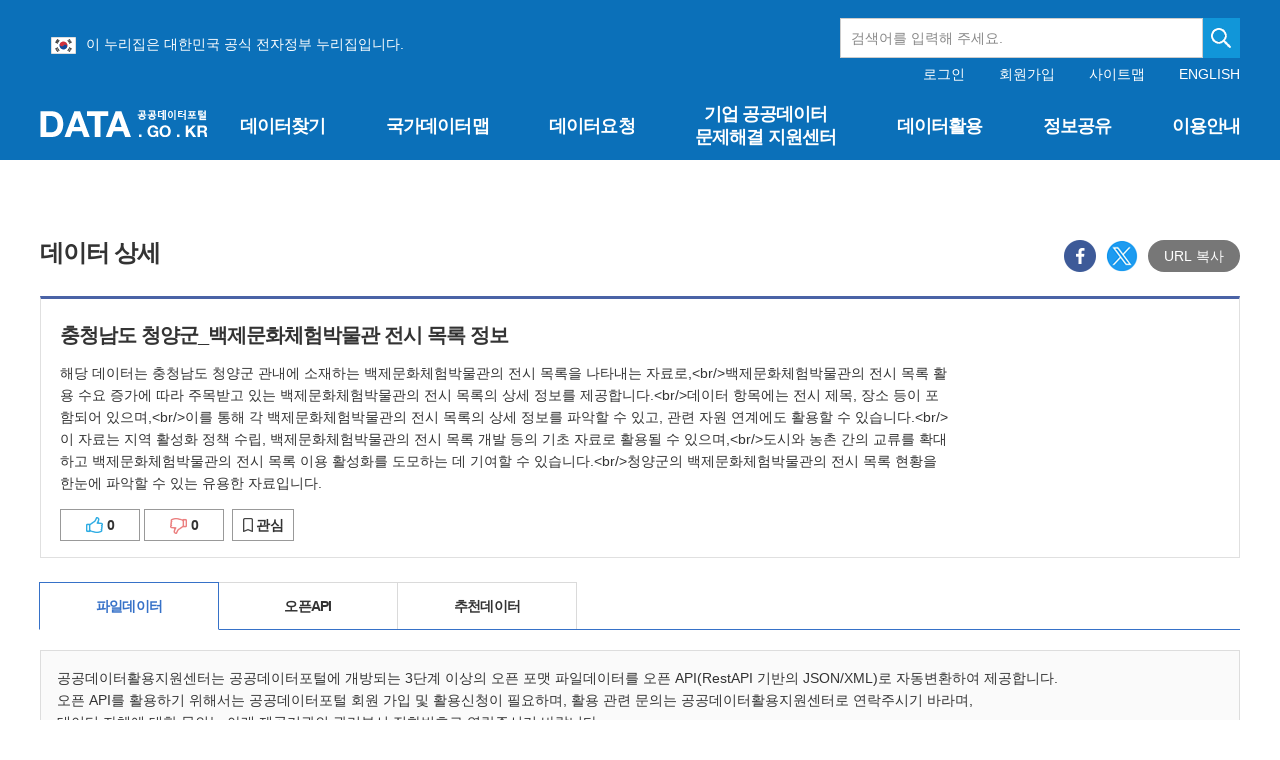

--- FILE ---
content_type: text/html;charset=UTF-8
request_url: https://www.data.go.kr/data/15084563/fileData.do
body_size: 220443
content:







 


<!doctype html>
<html lang="ko">
	<head>
		<meta charset="UTF-8">
		<meta http-equiv="X-UA-Compatible" content="IE=edge" />
		<meta name="viewport" content="width=device-width, initial-scale=1.0, user-scalable=yes" />
		<meta name="format-detection" content="telephone=no">

		
		
			
				<meta name="title" property="og:title" content="충청남도 청양군_백제문화체험박물관 전시 목록 정보_20250701"/>
			
			
		

		
			
				<meta name="description" property="og:description" content="해당 데이터는 충청남도 청양군 관내에 소재하는 백제문화체험박물관의 전시 목록을 나타내는 자료로,&lt;br/&gt;백제문화체험박물관의 전시 목록 활용 수요 증가에 따라 주목받고 있는 백제문화체험박물관의 전시 목록의 상세 정보를 제공합니다.&lt;br/&gt;데이터 항목에는 전시 제목, 장소 등이 포함되어 있으며,&lt;br/&gt;이를 통해 각 백제문화체험박물관의 전시 목록의 상세 정보를 파악할 수 있고, 관련 자원 연계에도 활용할 수 있습니다.&lt;br/&gt;이 자료는 지역 활성화 정책 수립, 백제문화체험박물관의 전시 목록 개발 등의 기초 자료로 활용될 수 있으며,&lt;br/&gt;도시와 농촌 간의 교류를 확대하고 백제문화체험박물관의 전시 목록 이용 활성화를 도모하는 데 기여할 수 있습니다.&lt;br/&gt;청양군의 백제문화체험박물관의 전시 목록 현황을 한눈에 파악할 수 있는 유용한 자료입니다."/>
			
			
		

		<meta name="url" property="og:url" content="https://www.data.go.kr/data/15084563/fileData.do"/>
		<meta name="type" property="og:type" content="website"/>
		<meta name="image" property="og:image" content="http://data.go.kr/images/biz/data-search/bg-nation.png">
		<link rel="icon" type="image/x-icon" href="/images/biz/DATA.png">

		<meta name="google-site-verification" content="bvyY6E17BJNPJP1TbX5pgXHq4N0tuRivFDVih6bRCXQ" />
		<meta name="naver-site-verification" content="dddd02420b56aeebf384a2b9b68a8d20a3bcd1c7" />
		<meta http-equiv="Content-Security-Policy" content="upgrade-insecure-requests">
		
			
				<title>충청남도 청양군_백제문화체험박물관 전시 목록 정보_20250701 | 공공데이터포털</title>
			
			
		

		
		
		



 
<!-- css -->
<link rel="stylesheet" href="/css/biz/cmm/tcs/import.css" media="all">
<link rel="stylesheet" href="/css/app.min.css?t=20260123_2239" media="all">

<!-- js -->
<script src="/js/biz/cmm/tcs/jquery-1.12.4.js"></script>
<script src="/js/biz/cmm/tcs/jquery-ui.1.12.1.js"></script>
<script src="/js/biz/cmm/tcs/jquery.easing.1.3.js"></script>
<script src="/js/biz/cmm/tcs/tooltipster.bundle.js"></script>
<script src="/js/biz/cmm/tcs/jquery.modal.js"></script>
<script src="/js/biz/cmm/tcs/dayjs.min.js"></script>
<script src="/js/biz/cmm/tcs/ui.common.js"></script>
<script src="/js/biz/cmm/tcs/swiper.min.js"></script>
	
	<!-- UI/UX팀 작업결과물 -->
		 
 
<!-- js -->
<script type="text/javascript" src="/js/biz/cmm/cmm/jquery.form.min.js"></script>					<!-- JQUERY form -->
<script type="text/javascript" src="/js/biz/cmm/cmm/placeholders.jquery.min.js"></script>			<!-- placeholder-->
<script type="text/javascript" src="/js/biz/cmm/cmm/script_codeSetting.js"></script>				<!-- 공통js : 공통코드 selectbox 세팅 -->
<script type="text/javascript" src="/js/biz/cmm/cmm/script_cmmFunction.js"></script>				<!-- 공통js : 공통 기능 -->
<script type="text/javascript" src="/js/biz/cmm/cmm/script_stringUtil.js"></script>					<!-- 공통js : 공통 문자열처리 -->
<script type="text/javascript" src="/js/biz/cmm/cmm/script_numberUtil.js"></script>					<!-- 공통js : 공통 숫자처리 -->
<script type="text/javascript" src="/js/biz/cmm/cmm/script_openSourceSetting.js"></script>			<!-- 공통js : 오픈소스 세팅 - -->
<script type="text/javascript" src="/js/biz/cmm/cmm/script_cmmPopup.js"></script>					<!-- 공통js : 공통 팝업 -->
<script type="text/javascript" src="/js/biz/cmm/cmm/moment.js"></script>							<!-- 공통js : 날짜 -->

<script type="text/javascript" src="/js/biz/cmm/cmm/loading.js"></script>			             	<!-- 임시 스크립트 : 로딩바 -->
<script type="text/javascript" src="/js/biz/cmm/cmm/underscore.js"></script>						<!-- 임시 스크립트 : 언더스코어 -->

<!-- css -->
<link rel="stylesheet" type="text/css" href="/css/biz/cmm/cmm/style_cmmCustom.css">   				<!-- 개발팀 공통 css  -->

<script src="//developers.kakao.com/sdk/js/kakao.min.js"></script> 									<!-- 공통js : 카카오 SDK  -->
<script src="https://cdnjs.cloudflare.com/ajax/libs/clipboard.js/2.0.0/clipboard.min.js"></script>  <!-- 공통js : copyJS  -->
<script type="text/javascript" src="/js/utils/fallback-image.js"></script>                                <!-- 공통js : 이미지 폴백 -->
<!-- Fine Uploader template w/ customization
  ====================================================================== -->
<script type="text/template" id="qq-template-validation">
        <div class="qq-uploader-selector qq-uploader">
            <div class="qq-total-progress-bar-container-selector qq-total-progress-bar-container">
                <div role="progressbar" aria-valuenow="0" aria-valuemin="0" aria-valuemax="100" class="qq-total-progress-bar-selector qq-progress-bar qq-total-progress-bar"></div>
            </div>
            <div class="qq-upload-button-selector qq-upload-button">
                <div>파일 선택</div>
            </div>
            <ul class="qq-upload-list-selector qq-upload-list" aria-live="polite" aria-relevant="additions removals">
                <li>
                    <div class="qq-progress-bar-container-selector">
                        <div role="progressbar" aria-valuenow="0" aria-valuemin="0" aria-valuemax="100" class="qq-progress-bar-selector qq-progress-bar"></div>
                    </div>
                    <span class="qq-upload-spinner-selector qq-upload-spinner"></span>
                    <img class="qq-thumbnail-selector" qq-max-size="100" qq-server-scale>
                    <span class="qq-upload-file-selector qq-upload-file"></span>
                    <span class="qq-upload-size-selector qq-upload-size"></span>
                    <button type="button" class="qq-btn qq-upload-cancel-selector qq-upload-cancel">[취소]</button>
                    <button type="button" class="qq-btn qq-upload-retry-selector qq-upload-retry">[재시도]</button>
                    <button type="button" class="qq-btn qq-upload-delete-selector qq-upload-delete">[삭제]</button>
                    <span role="status" class="qq-upload-status-text-selector qq-upload-status-text"></span>
                </li>
            </ul>
            <dialog class="qq-alert-dialog-selector">
                <div class="qq-dialog-message-selector"></div>
                <div class="qq-dialog-buttons">
                    <button type="button" class="qq-cancel-button-selector">[닫기]</button>
                </div>
            </dialog>
            <dialog class="qq-confirm-dialog-selector">
                <div class="qq-dialog-message-selector"></div>
                <div class="qq-dialog-buttons">
                    <button type="button" class="qq-cancel-button-selector">[아니오]</button>
                    <button type="button" class="qq-ok-button-selector">[예]</button>
                </div>
            </dialog>

            <dialog class="qq-prompt-dialog-selector">
                <div class="qq-dialog-message-selector"></div>
                <input type="text">
                <div class="qq-dialog-buttons">
                    <button type="button" class="qq-cancel-button-selector">[취소]</button>
                    <button type="button" class="qq-ok-button-selector">[확인]</button>
                </div>
            </dialog>
        </div>
</script>
 <script type="text/javascript">
//  document.domain = "data.go.kr";

	/**
    * document Ready
    */
	$(document).ready(function(){
		$('.date-from:text').each(function () {
			$(this).prop("readonly", "true");
		});
		$('.date-to:text').each(function () {
			$(this).prop("readonly", "true");
		});
		$('.date-picker-select:text').each(function () {
			$(this).prop("readonly", "true");
		});
		
	});
</script>

		<style>
			
			
			#header {position:relative;z-index:100;height: 160px;color:#fff;background-color:#0b70b9;}

			#header h1.logo {position:absolute;left:50%; top:70px; width:168px; height: 27px; margin:40px 0 0 -600px;padding: 0;}

			#header .gov-info {display: flex; margin: 0 auto; vertical-align: bottom; padding: 18px 0 0px 11px; box-sizing:border-box; max-width: 1200px; height: 64px;}
			#header .gov-info > ul {margin: 15px 0 0 0;}
			#header .gov-info > ul img { vertical-align: middle; margin-right: 10px;}
			#header .gov-info .gov-search {text-align: right;width: 400px;height: 40px;margin: 0px 0 0 auto;display: flex;}
			#header .gov-info .input-text {width:400px; height: 100%;}
			#header .gov-info .btn-search {overflow:hidden; display:block; right:0; top:0; width:40px; height:100%; text-indent:-9999px; background:#18a9ec url('/images/biz/main/btn-main-search2.png') no-repeat center;}
			#header .gov-info .gov-search .atcmp_wrap {position:absolute; text-align: left; top:60px; z-index:2; width:400px; background-color:#fff; color:#333; border-top:1px solid #396fe1;}

			#header .header-wrap {width:100%; height:100%; padding: 16px 0 0 0;}
			#header .header-wrap .util {position:absolute; left:50%; top:0; width:600px; margin: 67px 0 0 0; text-align:right; line-height:1.1;}

			#gnb ul.gnb-pc .depth2 {display:none; position:absolute;left:0; top: 160px;width:100%;margin:0;padding:0;background-color:#0b70b9;}
			@media all and (max-width:1024px){

				.inner-wrap {width:100%; max-width:100%;}

				#header {position:fixed; left:0; top:0; z-index:10; width:100%; height:86px;}

				#header h1.logo {position:absolute; left:20px; top:19px; width:116px; height:19px; margin:0; padding:0; margin-top: 30px;}
				#header h1.logo a {background-size:100% auto;}

				#header .btn-open-gnb {overflow:hidden; display:block; position:absolute; right:20px; top:20px; width:20px; height:17px; text-indent:-9999px; background:url('/images/biz/common/btn/btn-open-gnb.png') no-repeat 0 0; background-size:20px 17px; margin-top: 30px;}

				#header .header-wrap {float:none; display:block; overflow:hidden; overflow-y:auto; position:fixed; left:100%; top:0; width:100%; height:100%; padding:56px 0 0 0; background-color:#0b70b9; transition:left 0.1s ease-in-out;}
				#header .header-wrap.on {left:0;}
				#header .header-wrap .logo {position:absolute; left:20px; top:19px; width:116px; height:19px; margin:0; padding:0;}
				#header .header-wrap .logo a {overflow:hidden; display:block; width:100%; height:100%; text-indent:-9999px; background:url('/images/biz/common/logo/logo-top.png') no-repeat 0 0 / 100% auto;}

				#header .header-wrap .util {overflow:hidden; position:static; left:inherit; top:inherit; width:100%; height:auto; padding:20px 0 20px 0; font-size:1em; line-height:1.1; text-align:center; border:1px solid #2886c9; border-width:1px 0;}

				#header .header-wrap .util .login {float:none; display:inline-block;}
				#header .header-wrap .util .login a {float:none; margin:0 10px;}
				#header .header-wrap .util .login a:first-of-type {margin-left:0;}
				#header .header-wrap .util .login .before {float:none; display:inline-block;}
				#header .header-wrap .util .login .after {float:none;}
				#header .header-wrap .util .link {float:none; margin:0 0 0 10px; display:inline-block;}
				#header .header-wrap .util .link a {float:none; margin:0 10px;}
				#header .header-wrap .util .link a:first-of-type {margin-left:0;}

				#header .header-wrap .btn-close-gnb {overflow:hidden; display:block; position:absolute; right:20px; top:20px; width:16px; height:16px; text-indent:-9999px; background:url('/images/biz/common/btn/btn-close-gnb.png') no-repeat 0 0; background-size:16px 16px;}

				#header .gov-info { margin-left: 15px;  display: inline-block; vertical-align: middle; margin-right: 10px; padding: 9px 0 3px 0;  margin-bottom: 20px; box-sizing:border-box; text-align:left; font-size: 12px;}
				#header .gov-info img { vertical-align: bottom; margin-right: 10px;}
				#header .gov-info .gov-search {width: 45%; height: 30px; margin: 5px 0px 0px 130px;display: flex; position: absolute;}
				#header .gov-info .input-text {width: 100%; height: 100%; font-size:10px;}
				#header .gov-info .btn-search {overflow:hidden; display:block; right:0; top:0; width:30px; height:100%; text-indent:-9999px; background:#18a9ec url('/images/biz/main/btn-main-search2.png') no-repeat center;}
				#header .gov-info .gov-search .atcmp_wrap {position:absolute; text-align: left; top:86px; z-index:2; width:150px; background-color:#18a9ec; color:#fff; border-top:1px solid #396fe1;}

				/* gnb */
				#gnb {float:none; width:100%;}
				#gnb ul.gnb-pc {display:none;}

				#gnb ul.gnb-mb {display:block;}
				#gnb ul.gnb-mb > li {position:relative; margin:0; padding:0; border-bottom:1px solid #2886c9;}
				#gnb ul.gnb-mb > li:first-of-type {margin:0;}
				#gnb ul.gnb-mb > li > a {display:block; position:relative; height:56px; padding:0 20px; font-size:1.2857em; line-height:55px; font-weight:700; letter-spacing:-0.05em;}
				#gnb ul.gnb-mb > li > a:after {content:''; display:block; position:absolute; right:20px; top:50%; width:14px; height:8px; margin:-4px 0 0 0; padding:0; background:url('/images/biz/common/bg/bg-gnb-arr-mb.png') no-repeat 0 0 / 100% auto;}
				#gnb ul.gnb-mb > li > a:hover {color:#fff584; text-decoration:none;}
				#gnb ul.gnb-mb > li > a:focus {text-decoration:none;}
				#gnb ul.gnb-mb > li.active > a {color:#fff584;}
				#gnb ul.gnb-mb > li.active > a:after {transform:rotate(180deg);}
				#gnb ul.gnb-mb > li.active .depth2 {display:none;}

				#gnb ul.gnb-mb .depth2 {display:none; width:100%; margin:0; padding:0 0 20px 0;}
				#gnb ul.gnb-mb .depth2 a {color:#fff;}
				#gnb ul.gnb-mb .depth2 a:hover {color:#fff584; text-decoration:none;}
				#gnb ul.gnb-mb .depth2 a:focus {text-decoration:none;}
				#gnb ul.gnb-mb .depth2 ul {padding-left:38px;}
				#gnb ul.gnb-mb .depth2 ul li {margin-top:4px;}
				#gnb ul.gnb-mb .depth2 ul li:first-child {margin-top:0;}
				#gnb ul.gnb-mb .depth2 ul li a {font-size:1.0714em; letter-spacing:-0.05em;}
				#gnb ul.gnb-mb .depth2 ul li.active a {color:#fff584;}
				#gnb ul.gnb-mb .depth2 ul li:last-child .depth3 {padding-bottom:0;}

				#gnb ul.gnb-mb .depth3 {width:100%; margin:0; padding:5px 0 15px 0;}
				#gnb ul.gnb-mb .depth3 a {color:#fff;}
				#gnb ul.gnb-mb .depth3 a:hover {color:#fff584; text-decoration:none;}
				#gnb ul.gnb-mb .depth3 a:focus {text-decoration:none;}
				#gnb ul.gnb-mb .depth3 ul {padding-left:18px;}
				#gnb ul.gnb-mb .depth3 ul li {margin-top:4px;}
				#gnb ul.gnb-mb .depth3 ul li:first-child {margin-top:0;}
				#gnb ul.gnb-mb .depth3 ul li a {font-size:1em; letter-spacing:-0.05em;}
				#gnb ul.gnb-mb .depth3 ul li.active a {color:#fff584;}
			}
			@media all and (max-width:355px){
				#header .gov-info .gov-search {display:none;}
			}
			
			
			
		</style>
	</head>
	<body >
		<div class="skip">

			<a href="#contents" >콘텐츠 바로가기</a>

		</div>
		
		<div class="wrapper">
			
			<!-- 헤더+메뉴 -->
			






 
<script type="text/javascript">

    /**
     * document Ready
     */
    $(document).ready(function () {
        //현재메뉴 표시
        let currentMainMenuId = fn_getCookie("currentMainMenuId");
        setMenu(currentMainMenuId);

        window.addEventListener("resize", function () {
            let currentMainMenuId = fn_getCookie("currentMainMenuId");
            if(!fn_empty(currentMainMenuId)){
                if($(window).width() <= 1024){
                    currentMainMenuId = currentMainMenuId.replace("_pc", "_mb");
                    fn_setCookie("currentMainMenuId", currentMainMenuId,1);
                }else{
                    currentMainMenuId = currentMainMenuId.replace("_mb", "_pc");
                    fn_setCookie("currentMainMenuId", currentMainMenuId,1);
                }
            setMenu(currentMainMenuId);
            }
        })

        function setMenu(currentMainMenuId) {
            if (!fn_empty(currentMainMenuId)) {
                $("#" + currentMainMenuId).addClass("active");
                if(currentMainMenuId != undefined || currentMainMenuId != 'M0000000000') {
                    $("#" + currentMainMenuId).addClass("on");
                }
                $("#" + currentMainMenuId).parent().parent().parent().parent().addClass("active");
                if(currentMainMenuId != undefined || currentMainMenuId != 'M0000000000') {
                    $("#" + currentMainMenuId).parent().parent().parent().parent().addClass("on");
                }
                if (currentMainMenuId.includes("M02")) { // 마이페이지 관련 하부 메뉴
                    $("#" + currentMainMenuId).parent().parent().parent().parent().parent().addClass("active");
                    $("#" + currentMainMenuId).parent().parent().prev().addClass("active");
                    $("#" + currentMainMenuId).parent().parent().parent().parent().prevAll().addClass("active");
                    $("#" + currentMainMenuId).parent().parent().parent().parent().parent().parent().parent().addClass("active");
                }
            } else {
                $("#gnb").find(".active").each(function (idx, entry) {
                    $(this).removeClass("active");
                });
                $(".gnb-mb").find(".depth2").slideUp(1,'easeInOutExpo');
                $(".gnb-mb").find(".depth3").slideUp(1, 'easeInOutExpo');
                $(".gnb-mb").find(".depth4").slideUp(1, 'easeInOutExpo');
            }

            //하위메뉴 없는 경우 불필요한 태그 삭제
            $(".ulLower").each(function (idx, entry) {
                if ($(this).find("li").length === 0) {
                    $(this).parent().parent().remove();
                }
            });

            //마이페이지는 모바일 시 depth4 스타일 지정되므로 불필요한 태그 삭제는 별도로 동작
            $(".depth4").children('ul').each(function (idx, entry) {
                if ($(this).find("li").length === 0) {
                    $(this).parent().remove();
                }
            });
            
            // 마이페이지 모바일 depthg3 불필요한 태그 삭제 
            $(".arrow > ul > li").each(function (idx, entry) {
                if($(this).next().children("ul").children("li").length === 0){
                    $(this).remove();
                }
            })

            if($(window).width() <= 1024){
                $(".gnb-mb").find(".depth2").slideUp(1,'easeInOutExpo');
                $(".gnb-mb").find(".depth3").slideUp(1, 'easeInOutExpo');
                $(".gnb-mb").find(".depth4").slideUp(1, 'easeInOutExpo');
                $(".gnb-mb").find(".active").children(".depth2").slideDown(1, 'easeInOutExpo');
                $(".gnb-mb").find(".active").next(".depth3").slideDown(1, 'easeInOutExpo');
                $(".gnb-mb").find(".active").next(".depth4").slideDown(1, 'easeInOutExpo');
            }
        }

        $(document).tooltip();

        let mberId = "";
        let personalPolicyAgreeYn = "";
        let conditionAgreeYn = "";
        let checkUrl = window.location.href;

        if(mberId != "" && !checkUrl.includes("/checkAgreeYn.do")) {
            if(personalPolicyAgreeYn == "N") {
                showCheckAgreeVer2Popup();
            } else if(personalPolicyAgreeYn == "Y" && conditionAgreeYn == "N") {
                showCheckConditionAgreeVer2Popup();
            }
        }
    });

</script>
<header id="header" tabIndex="-1">
    
        
            <form action="/tcs/dss/selectDataSetList.do" method="get" id="searchHeaderFrm"
                  onSubmit="return false;">
                <div class="gov-info">
                    <ul>
                        <li>
                            <img src="/images/biz/common/logo/eg_logo.png" alt="eg(전자정부)">이 누리집은 대한민국
                            공식 전자정부 누리집입니다.
                        </li>
                    </ul>
                    <div class="gov-search">
                        <input type="search" id="keyword" name="keyword" title="검색어를 입력해 주세요"
                               onKeyup="fn_searchKeyup(this);" placeholder="검색어를 입력해 주세요." autocomplete="off"
                               class="input-text"/>
                        <button type="button" class="btn-search" onclick="fn_searchDataList();"
                                style="background-color:#1196d9;" title="검색하기">검색
                        </button>
                        <div id="autoCompleteDiv" class="atcmp_wrap suggest-wrap" style="display:none;">
                            자동완성 기능<br/>자동완성 기능
                        </div>
                    </div>
                </div>
            </form>
        
        
    
    <div class="inner-wrap">


        <h1 class="logo"><a href="/index.do" title="홈페이지 바로가기">공공데이터포털</a></h1>

        <button type="button" class="btn-open-gnb just-mb">메뉴보기</button>

        <div class="header-wrap">
            <p class="logo just-mb"><a href="/index.do">공공데이터포털</a></p>

            <div class="util">
                
                
                
                <div class="login">
                    
                        <!-- 로그인 전 -->
                        <div class="before">
                            <a href="javascript:window.location.href='/uim/login/loginView.do';"
                               title="로그인 이동">로그인</a>
                            <a href="javascript:window.location.href='/uim/login/signupView.do';"
                               title="회원가입 이동">회원가입</a>
                        </div>
                    

                    
                </div>

                <div class="link">
                    <a href="javascript:window.location.href='/cmm/cmm/siteMap.do';" class=""
                       title="사이트맵 이동">사이트맵</a>
                    <a href="/en/index.do" class="en-link" title="영문으로 보기">ENGLISH</a>
                </div>
            </div>

            <nav id="gnb">
                <!-- pc 일때 gnb : 링크 pc, mb 일때 둘다 넣어주세요 -->
                <ul class="gnb-pc">
                    
                        <li id="M0001000000_pc">
                            
                                
                                
                                
                                    <a class="upperMenu" href="#" title="데이터찾기 페이지로 이동"
                                       onClick="javascript:fn_movePage(this, 'M0001000000_pc','/');">데이터찾기</a>
                                
                            
                            <div class="depth2">
                                <div class="wrap" style="width: 1230px;">
                                    <p class="tit">데이터찾기<i
                                            class="iconset ico-arr-gnb-depth2"></i></p>
                                    <ul class="ulLower">
                                        
                                            
                                                <li id="M0001010000_pc"><a href="#"
                                                                                                     onClick="javascript:fn_movePage(this, 'M0001010000_pc','/tcs/dss/selectDataSetList.do');"
                                                                                                     title="데이터목록 페이지로 이동">데이터목록</a></li>
                                            
                                        
                                            
                                                <li id="M0001020000_pc"><a href="#"
                                                                                                     onClick="javascript:fn_movePage(this, 'M0001020000_pc','/tcs/eds/selectCoreDataListView.do');"
                                                                                                     title="국가중점데이터 페이지로 이동">국가중점데이터</a></li>
                                            
                                        
                                            
                                                <li id="M0001030000_pc"><a href="#"
                                                                                                     onClick="javascript:fn_movePage(this, 'M0001030000_pc','/tcs/eds/idt/selectIssueDataList.do');"
                                                                                                     title="이슈 및 추천데이터 페이지로 이동">이슈 및 추천데이터</a></li>
                                            
                                        
                                            
                                        
                                            
                                        
                                            
                                        
                                            
                                        
                                            
                                        
                                            
                                        
                                            
                                        
                                            
                                        
                                            
                                        
                                            
                                        
                                            
                                        
                                            
                                        
                                            
                                        
                                            
                                        
                                            
                                        
                                            
                                        
                                    </ul>
                                </div>
                            </div>
                        </li>
                    
                        <li id="M0006000000_pc">
                            
                                
                                    <a class="upperMenu" href="#"
                                       onClick="javascript:fn_movePage(this, 'M0006000000_pc','/tcs/opd/ndm/view.do');"
                                       title="국가데이터맵 페이지로 이동">국가데이터맵</a>
                                
                                
                                
                            
                            <div class="depth2">
                                <div class="wrap" style="width: 1230px;">
                                    <p class="tit">국가데이터맵<i
                                            class="iconset ico-arr-gnb-depth2"></i></p>
                                    <ul class="ulLower">
                                        
                                            
                                        
                                            
                                        
                                            
                                        
                                            
                                        
                                            
                                        
                                            
                                        
                                            
                                        
                                            
                                        
                                            
                                        
                                            
                                        
                                            
                                        
                                            
                                        
                                            
                                        
                                            
                                        
                                            
                                        
                                            
                                        
                                            
                                        
                                            
                                        
                                            
                                        
                                    </ul>
                                </div>
                            </div>
                        </li>
                    
                        <li id="M0002000000_pc">
                            
                                
                                
                                
                                    <a class="upperMenu" href="#" title="데이터요청 페이지로 이동"
                                       onClick="javascript:fn_movePage(this, 'M0002000000_pc','/');">데이터요청</a>
                                
                            
                            <div class="depth2">
                                <div class="wrap" style="width: 1230px;">
                                    <p class="tit">데이터요청<i
                                            class="iconset ico-arr-gnb-depth2"></i></p>
                                    <ul class="ulLower">
                                        
                                            
                                        
                                            
                                        
                                            
                                        
                                            
                                                <li id="M0002010000_pc"><a href="#"
                                                                                                     onClick="javascript:fn_movePage(this, 'M0002010000_pc','/tcs/dor/insertDataOfferReqstProcssView.do');"
                                                                                                     title="공공데이터 제공신청 페이지로 이동">공공데이터 제공신청</a></li>
                                            
                                        
                                            
                                                <li id="M0002020000_pc"><a href="#"
                                                                                                     onClick="javascript:fn_movePage(this, 'M0002020000_pc','/tcs/dor/insertTrublMdatReqstProcssView.do');"
                                                                                                     title="분쟁조정 신청 페이지로 이동">분쟁조정 신청</a></li>
                                            
                                        
                                            
                                        
                                            
                                        
                                            
                                        
                                            
                                        
                                            
                                        
                                            
                                        
                                            
                                        
                                            
                                        
                                            
                                        
                                            
                                        
                                            
                                        
                                            
                                        
                                            
                                        
                                            
                                        
                                    </ul>
                                </div>
                            </div>
                        </li>
                    
                        <li id="M0008000000_pc">
                            
                                
                                
                                    <a class="upperMenu text-center d-flex align-items-center justify-content-center h-100 w-100" href="#"
                                       onClick="javascript:fn_movePage(this, 'M0008000000_pc','/problem/main.do');"
                                       title="기업 공공데이터 문제해결 지원센터 페이지로 이동" style="white-space: normal; line-height: 1.3;">기업 공공데이터 <br>문제해결 지원센터</a>
                                
                                
                            
                            <div class="depth2">
                                <div class="wrap" style="width: 1230px;">
                                    <p class="tit">기업 공공데이터 문제해결 지원센터<i
                                            class="iconset ico-arr-gnb-depth2"></i></p>
                                    <ul class="ulLower">
                                        
                                            
                                        
                                            
                                        
                                            
                                        
                                            
                                        
                                            
                                        
                                            
                                        
                                            
                                        
                                            
                                        
                                            
                                        
                                            
                                        
                                            
                                        
                                            
                                        
                                            
                                        
                                            
                                        
                                            
                                        
                                            
                                        
                                            
                                        
                                            
                                        
                                            
                                        
                                    </ul>
                                </div>
                            </div>
                        </li>
                    
                        <li id="M0003000000_pc">
                            
                                
                                
                                
                                    <a class="upperMenu" href="#" title="데이터활용 페이지로 이동"
                                       onClick="javascript:fn_movePage(this, 'M0003000000_pc','/');">데이터활용</a>
                                
                            
                            <div class="depth2">
                                <div class="wrap" style="width: 1230px;">
                                    <p class="tit">데이터활용<i
                                            class="iconset ico-arr-gnb-depth2"></i></p>
                                    <ul class="ulLower">
                                        
                                            
                                        
                                            
                                        
                                            
                                        
                                            
                                        
                                            
                                        
                                            
                                                <li id="M0003060000_pc"><a href="#"
                                                                                                     onClick="javascript:fn_movePage(this, 'M0003060000_pc','/tcs/vas/selectVisualizationListView.do');"
                                                                                                     title="공공데이터 시각화 페이지로 이동">공공데이터 시각화</a></li>
                                            
                                        
                                            
                                                <li id="M0003040000_pc"><a href="#"
                                                                                                     onClick="javascript:fn_movePage(this, 'M0003040000_pc','/tcs/lms/mpm/memberMapList.do');"
                                                                                                     title="국민참여지도 페이지로 이동">국민참여지도</a></li>
                                            
                                        
                                            
                                                <li id="M0003010000_pc"><a href="#"
                                                                                                     onClick="javascript:fn_movePage(this, 'M0003010000_pc','/tcs/puc/selectPublicUseCaseListView.do');"
                                                                                                     title="공공데이터 활용사례 페이지로 이동">공공데이터 활용사례</a></li>
                                            
                                        
                                            
                                                <li id="M0003070000_pc"><a href="#"
                                                                                                     onClick="javascript:fn_movePage(this, 'M0003070000_pc','/tcs/eds/ctm/selectContestDataList.do');"
                                                                                                     title="공공데이터 우수사례 페이지로 이동">공공데이터 우수사례</a></li>
                                            
                                        
                                            
                                        
                                            
                                        
                                            
                                        
                                            
                                        
                                            
                                        
                                            
                                        
                                            
                                        
                                            
                                        
                                            
                                        
                                            
                                        
                                    </ul>
                                </div>
                            </div>
                        </li>
                    
                        <li id="M0004000000_pc">
                            
                                
                                
                                
                                    <a class="upperMenu" href="#" title="정보공유 페이지로 이동"
                                       onClick="javascript:fn_movePage(this, 'M0004000000_pc','/');">정보공유</a>
                                
                            
                            <div class="depth2">
                                <div class="wrap" style="width: 1230px;">
                                    <p class="tit">정보공유<i
                                            class="iconset ico-arr-gnb-depth2"></i></p>
                                    <ul class="ulLower">
                                        
                                            
                                        
                                            
                                        
                                            
                                        
                                            
                                        
                                            
                                        
                                            
                                        
                                            
                                        
                                            
                                        
                                            
                                        
                                            
                                                <li id="M0004060000_pc"><a href="#"
                                                                                                     onClick="javascript:fn_movePage(this, 'M0004060000_pc','/bbs/dnb/selectDeveloperNetworkListView.do');"
                                                                                                     title="개발자 네트워크 페이지로 이동">개발자 네트워크</a></li>
                                            
                                        
                                            
                                                <li id="M0004050000_pc"><a href="#"
                                                                                                     onClick="javascript:fn_movePage(this, 'M0004050000_pc','/bbs/dsb/selectDataShareContentsListView.do');"
                                                                                                     title="데이터 공유하기 페이지로 이동">데이터 공유하기</a></li>
                                            
                                        
                                            
                                                <li id="M0004040000_pc"><a href="#"
                                                                                                     onClick="javascript:fn_movePage(this, 'M0004040000_pc','/bbs/ntc/selectNoticeListView.do');"
                                                                                                     title="공지사항 페이지로 이동">공지사항</a></li>
                                            
                                        
                                            
                                                <li id="M0004020000_pc"><a href="#"
                                                                                                     onClick="javascript:fn_movePage(this, 'M0004020000_pc','/bbs/rcr/selectRecsroomList.do');"
                                                                                                     title="자료실 페이지로 이동">자료실</a></li>
                                            
                                        
                                            
                                                <li id="M0004030000_pc"><a href="#"
                                                                                                     onClick="javascript:fn_movePage(this, 'M0004030000_pc','/bbs/faq/selectFaqList.do');"
                                                                                                     title="문의하기 페이지로 이동">문의하기</a></li>
                                            
                                        
                                            
                                                <li id="M0004070000_pc"><a href="#"
                                                                                                     onClick="javascript:fn_movePage(this, 'M0004070000_pc','/bbs/cnm/selectCardNewsListView.do');"
                                                                                                     title="포털뉴스 페이지로 이동">포털뉴스</a></li>
                                            
                                        
                                            
                                        
                                            
                                        
                                            
                                        
                                            
                                        
                                    </ul>
                                </div>
                            </div>
                        </li>
                    
                        <li id="M0005000000_pc">
                            
                                
                                
                                
                                    <a class="upperMenu" href="#" title="이용안내 페이지로 이동"
                                       onClick="javascript:fn_movePage(this, 'M0005000000_pc','/');">이용안내</a>
                                
                            
                            <div class="depth2">
                                <div class="wrap" style="width: 1230px;">
                                    <p class="tit">이용안내<i
                                            class="iconset ico-arr-gnb-depth2"></i></p>
                                    <ul class="ulLower">
                                        
                                            
                                        
                                            
                                        
                                            
                                        
                                            
                                        
                                            
                                        
                                            
                                        
                                            
                                        
                                            
                                        
                                            
                                        
                                            
                                        
                                            
                                        
                                            
                                        
                                            
                                        
                                            
                                        
                                            
                                        
                                            
                                                <li id="M0005040000_pc"><a href="#"
                                                                                                     onClick="javascript:fn_movePage(this, 'M0005040000_pc','/ugs/selectPublicDataUseGuideView.do');"
                                                                                                     title="공공데이터 이용가이드 페이지로 이동">공공데이터 이용가이드</a></li>
                                            
                                        
                                            
                                                <li id="M0005010000_pc"><a href="#"
                                                                                                     onClick="javascript:fn_movePage(this, 'M0005010000_pc','/ugs/selectPortalInfoView.do');"
                                                                                                     title="공공데이터포털 소개 페이지로 이동">공공데이터포털 소개</a></li>
                                            
                                        
                                            
                                                <li id="M0005020000_pc"><a href="#"
                                                                                                     onClick="javascript:fn_movePage(this, 'M0005020000_pc','/ugs/selectPortalPolicyView.do');"
                                                                                                     title="공공데이터 정책 페이지로 이동">공공데이터 정책</a></li>
                                            
                                        
                                            
                                                <li id="M0005030000_pc"><a href="#"
                                                                                                     onClick="javascript:fn_movePage(this, 'M0005030000_pc','/ugs/selectPublicDataQlityView.do');"
                                                                                                     title="공공데이터 품질관리 페이지로 이동">공공데이터 품질관리</a></li>
                                            
                                        
                                    </ul>
                                </div>
                            </div>
                        </li>
                    
                </ul>

                <!-- 모바일 일때 gnb : 링크 pc, mb 일때 둘다 넣어주세요 -->
                <!-- 모바일 일때 국가데이터맵은 서비스 하지않음 -->
                <ul class="gnb-mb">
                    
                        
                            <li id="M0001000000_mb">
                                <a class='upperMenu' href="#"
                                   onClick="javascript:fn_movePage(this, 'M0001000000_mb','/',true);">데이터찾기</a>
                                <div class="depth2">
                                    <div class="wrap">
                                        <ul class="ulLower">
                                            
                                                
                                                    <li id="M0001010000_mb"><a href="#"
                                                                                                         onClick="javascript:fn_movePage(this,'M0001010000_mb','/tcs/dss/selectDataSetList.do');">데이터목록</a></li>
                                                
                                            
                                                
                                                    <li id="M0001020000_mb"><a href="#"
                                                                                                         onClick="javascript:fn_movePage(this,'M0001020000_mb','/tcs/eds/selectCoreDataListView.do');">국가중점데이터</a></li>
                                                
                                            
                                                
                                                    <li id="M0001030000_mb"><a href="#"
                                                                                                         onClick="javascript:fn_movePage(this,'M0001030000_mb','/tcs/eds/idt/selectIssueDataList.do');">이슈 및 추천데이터</a></li>
                                                
                                            
                                                
                                            
                                                
                                            
                                                
                                            
                                                
                                            
                                                
                                            
                                                
                                            
                                                
                                            
                                                
                                            
                                                
                                            
                                                
                                            
                                                
                                            
                                                
                                            
                                                
                                            
                                                
                                            
                                                
                                            
                                                
                                            
                                        </ul>
                                    </div>
                                </div>
                            </li>
                        
                    
                        
                    
                        
                            <li id="M0002000000_mb">
                                <a class='upperMenu' href="#"
                                   onClick="javascript:fn_movePage(this, 'M0002000000_mb','/',true);">데이터요청</a>
                                <div class="depth2">
                                    <div class="wrap">
                                        <ul class="ulLower">
                                            
                                                
                                            
                                                
                                            
                                                
                                            
                                                
                                                    <li id="M0002010000_mb"><a href="#"
                                                                                                         onClick="javascript:fn_movePage(this,'M0002010000_mb','/tcs/dor/insertDataOfferReqstProcssView.do');">공공데이터 제공신청</a></li>
                                                
                                            
                                                
                                                    <li id="M0002020000_mb"><a href="#"
                                                                                                         onClick="javascript:fn_movePage(this,'M0002020000_mb','/tcs/dor/insertTrublMdatReqstProcssView.do');">분쟁조정 신청</a></li>
                                                
                                            
                                                
                                            
                                                
                                            
                                                
                                            
                                                
                                            
                                                
                                            
                                                
                                            
                                                
                                            
                                                
                                            
                                                
                                            
                                                
                                            
                                                
                                            
                                                
                                            
                                                
                                            
                                                
                                            
                                        </ul>
                                    </div>
                                </div>
                            </li>
                        
                    
                        
                            <li id="M0008000000_mb">
                                <a class='upperMenu' href="#"
                                   onClick="javascript:fn_movePage(this, 'M0008000000_mb','/problem/main.do',true);">기업 공공데이터 문제해결 지원센터</a>
                                <div class="depth2">
                                    <div class="wrap">
                                        <ul class="ulLower">
                                            
                                                
                                            
                                                
                                            
                                                
                                            
                                                
                                            
                                                
                                            
                                                
                                            
                                                
                                            
                                                
                                            
                                                
                                            
                                                
                                            
                                                
                                            
                                                
                                            
                                                
                                            
                                                
                                            
                                                
                                            
                                                
                                            
                                                
                                            
                                                
                                            
                                                
                                            
                                        </ul>
                                    </div>
                                </div>
                            </li>
                        
                    
                        
                            <li id="M0003000000_mb">
                                <a class='upperMenu' href="#"
                                   onClick="javascript:fn_movePage(this, 'M0003000000_mb','/',true);">데이터활용</a>
                                <div class="depth2">
                                    <div class="wrap">
                                        <ul class="ulLower">
                                            
                                                
                                            
                                                
                                            
                                                
                                            
                                                
                                            
                                                
                                            
                                                
                                                    <li id="M0003060000_mb"><a href="#"
                                                                                                         onClick="javascript:fn_movePage(this,'M0003060000_mb','/tcs/vas/selectVisualizationListView.do');">공공데이터 시각화</a></li>
                                                
                                            
                                                
                                                    <li id="M0003040000_mb"><a href="#"
                                                                                                         onClick="javascript:fn_movePage(this,'M0003040000_mb','/tcs/lms/mpm/memberMapList.do');">국민참여지도</a></li>
                                                
                                            
                                                
                                                    <li id="M0003010000_mb"><a href="#"
                                                                                                         onClick="javascript:fn_movePage(this,'M0003010000_mb','/tcs/puc/selectPublicUseCaseListView.do');">공공데이터 활용사례</a></li>
                                                
                                            
                                                
                                                    <li id="M0003070000_mb"><a href="#"
                                                                                                         onClick="javascript:fn_movePage(this,'M0003070000_mb','/tcs/eds/ctm/selectContestDataList.do');">공공데이터 우수사례</a></li>
                                                
                                            
                                                
                                            
                                                
                                            
                                                
                                            
                                                
                                            
                                                
                                            
                                                
                                            
                                                
                                            
                                                
                                            
                                                
                                            
                                                
                                            
                                        </ul>
                                    </div>
                                </div>
                            </li>
                        
                    
                        
                            <li id="M0004000000_mb">
                                <a class='upperMenu' href="#"
                                   onClick="javascript:fn_movePage(this, 'M0004000000_mb','/',true);">정보공유</a>
                                <div class="depth2">
                                    <div class="wrap">
                                        <ul class="ulLower">
                                            
                                                
                                            
                                                
                                            
                                                
                                            
                                                
                                            
                                                
                                            
                                                
                                            
                                                
                                            
                                                
                                            
                                                
                                            
                                                
                                                    <li id="M0004060000_mb"><a href="#"
                                                                                                         onClick="javascript:fn_movePage(this,'M0004060000_mb','/bbs/dnb/selectDeveloperNetworkListView.do');">개발자 네트워크</a></li>
                                                
                                            
                                                
                                                    <li id="M0004050000_mb"><a href="#"
                                                                                                         onClick="javascript:fn_movePage(this,'M0004050000_mb','/bbs/dsb/selectDataShareContentsListView.do');">데이터 공유하기</a></li>
                                                
                                            
                                                
                                                    <li id="M0004040000_mb"><a href="#"
                                                                                                         onClick="javascript:fn_movePage(this,'M0004040000_mb','/bbs/ntc/selectNoticeListView.do');">공지사항</a></li>
                                                
                                            
                                                
                                                    <li id="M0004020000_mb"><a href="#"
                                                                                                         onClick="javascript:fn_movePage(this,'M0004020000_mb','/bbs/rcr/selectRecsroomList.do');">자료실</a></li>
                                                
                                            
                                                
                                                    <li id="M0004030000_mb"><a href="#"
                                                                                                         onClick="javascript:fn_movePage(this,'M0004030000_mb','/bbs/faq/selectFaqList.do');">문의하기</a></li>
                                                
                                            
                                                
                                                    <li id="M0004070000_mb"><a href="#"
                                                                                                         onClick="javascript:fn_movePage(this,'M0004070000_mb','/bbs/cnm/selectCardNewsListView.do');">포털뉴스</a></li>
                                                
                                            
                                                
                                            
                                                
                                            
                                                
                                            
                                                
                                            
                                        </ul>
                                    </div>
                                </div>
                            </li>
                        
                    
                        
                            <li id="M0005000000_mb">
                                <a class='upperMenu' href="#"
                                   onClick="javascript:fn_movePage(this, 'M0005000000_mb','/',true);">이용안내</a>
                                <div class="depth2">
                                    <div class="wrap">
                                        <ul class="ulLower">
                                            
                                                
                                            
                                                
                                            
                                                
                                            
                                                
                                            
                                                
                                            
                                                
                                            
                                                
                                            
                                                
                                            
                                                
                                            
                                                
                                            
                                                
                                            
                                                
                                            
                                                
                                            
                                                
                                            
                                                
                                            
                                                
                                                    <li id="M0005040000_mb"><a href="#"
                                                                                                         onClick="javascript:fn_movePage(this,'M0005040000_mb','/ugs/selectPublicDataUseGuideView.do');">공공데이터 이용가이드</a></li>
                                                
                                            
                                                
                                                    <li id="M0005010000_mb"><a href="#"
                                                                                                         onClick="javascript:fn_movePage(this,'M0005010000_mb','/ugs/selectPortalInfoView.do');">공공데이터포털 소개</a></li>
                                                
                                            
                                                
                                                    <li id="M0005020000_mb"><a href="#"
                                                                                                         onClick="javascript:fn_movePage(this,'M0005020000_mb','/ugs/selectPortalPolicyView.do');">공공데이터 정책</a></li>
                                                
                                            
                                                
                                                    <li id="M0005030000_mb"><a href="#"
                                                                                                         onClick="javascript:fn_movePage(this,'M0005030000_mb','/ugs/selectPublicDataQlityView.do');">공공데이터 품질관리</a></li>
                                                
                                            
                                        </ul>
                                    </div>
                                </div>
                            </li>
                        
                    
                    <!-- 모바일 일때 마이페이지 메뉴도 제공 -->
                    
                </ul>
            </nav>
            <button type="button" class="btn-close-gnb just-mb">메뉴보기</button>
        </div>
    </div>
</header>
<script src="/js/utils/check-agree-popup.min.js"></script>
<script type="text/javascript">

    /**
     * 페이지 이동
     * @param  : menuId - 메뉴 ID
     * @param  : menuUrl - 이동 menuUrl
     * @return : 없음
     */
    function fn_movePage(obj, menuId, menuUrl) {

        if (fn_empty(menuUrl)) return;

        //상위메뉴가 아닌 경우만 URL 호출
        if ($(obj).prop("class") != "upperMenu") {
            if (menuUrl == "/") {
                alert("서비스 준비중입니다.");
                return;
            }

            fn_setCookie("currentMainMenuId", menuId, 1);
            menuId = menuId.replace("_mb","")
            fn_setCookie("currentMyMenuId", menuId, 1);
            if (menuUrl == "/ssoMyPage") {
                getMypageUrl();
                return;
            } else {
                document.location.href = menuUrl;

            }
            //상위메뉴면서 하위메뉴가 없는 경우, URL 호출
        } else {
            if ($(obj).next().length == 0) {
                if (menuUrl == "/") {
                    alert("서비스 준비중입니다.");
                    return;
                } else {
                    fn_setCookie("currentMainMenuId", menuId, 1);
                    menuId = menuId.replace("_mb","")
                    fn_setCookie("currentMyMenuId", menuId, 1);

                    if (menuUrl == "/ssoMyPage") {
                        getMypageUrl();
                        return;
                    } else {
                        document.location.href = menuUrl;

                    }

                }

            }
        }
    }

    function getMypageUrl() {
        $.ajax({
            url		: "/iim/api/myPageUrl.do",
            success	: function(data) {
                var jsonObj	= JSON.parse(data);
                //console.log(jsonObj);
                if(jsonObj.result) {
                    location.href = jsonObj.url;
                } else {
                    alert("마이페이지로 이동 할 수 없습니다. 문제가 계속 될 경우 관리자에게 문의하여 주세요.");
                }
            }
        })
    }

    /*
    * 검색
    */
    function fn_searchDataList() {

        if (!checkCloseRoundBrackets($('#keyword').val())) {
            alert('괄호를 닫거나, 제거한 후 재검색하여 주시기 바랍니다');
            return false;
        }

        if (checkSpecial($('#keyword').val())) {
            alert('해당 특수문자는 검색에서 사용될 수 없습니다. 특수문자를 제외하고 재검색하여 주시기 바랍니다.');
            return false;
        }

        $('#searchHeaderFrm').attr("onSubmit", "");
        $('#searchHeaderFrm').submit();
    }

    /*
    * 검색 텍스트 영역 키다운 이벤트
    */
    function fn_searchKeyup(target) {
        var searchKeyword = target.value;

        if (event.keyCode === 13) {
            fn_searchDataList();
            return;
        }

        fn_autoComplete(searchKeyword);
    }

    /*
    * 자동완성
    */
    function fn_autoComplete(searchKeyword) {

        var dataObj = {
            keyword: searchKeyword
        }

        $.ajax({
            "url": "/tcs/dss/selectAutoComplete.do",
            "data": dataObj,

            success: function (data) {
                var dataArr = JSON.parse(data);
                var $autoCompleteDiv = $("#autoCompleteDiv");

                if (dataArr.length > 0) {
                    $autoCompleteDiv.show();
                    $autoCompleteDiv.html("");

                    for (var i = 0; i < dataArr.length; i++) {
                        var tempObj = dataArr[i];

                        $autoCompleteDiv.append("<p onclick='fn_autoCompleteClick(\"" + tempObj.text + "\")'>" + tempObj.text + "</p>");
                    }

                } else {
                    $autoCompleteDiv.hide();
                }
            }
        })
    }

    /*
    * 자동완성 텍스트 클릭시 호출 메서드
    */
    function fn_autoCompleteClick(keyword) {
        $("#keyword").val(keyword);

        fn_searchData();
    }

    function moveMyPage() {
        window.location = '/iim/main/mypageMain.do';
    }

    // 특수문자 체크
    function checkSpecial(str) {
        const regExp = /[!?@#$%^&*:;-=~{}<>\[\]\|\\\"\'\,\.\/\`\₩]/g;
        return regExp.test(str);
    }

    // 소괄호 닫힘 체크
    function checkCloseRoundBrackets(str) {
        //결과 초기값 true
        var result = true;
        //괄호만 넣을 빈 배열 생성
        var s_arr = [];
        var map = {
            '(': ')',
            '[': ']',
            '{': '}'
        }
        for (var i = 0; i < str.length; i++) {
            //문자열 str 의 ( 만 추출해서 배열에 담는다.
            if (str[i] === "(" || str[i] === "[" || str[i] === "{") {
                s_arr.push(str[i]);
            } else if (str[i] === ")" || str[i] === "]" || str[i] === "}") {
                //닫는 괄호가 나오면 여는괄호 모아둔데 가장 바깥꺼를 s_key로 담고 지금 str[i] 와 비교
                var s_key = s_arr.pop();
                if (str[i] !== map[s_key]) {
                    return false;
                }
            }
        }

        //남은 (가 있어도 false
        if (s_arr.length !== 0) {
            result = false;
        }

        return result;
    }
</script>

			
			<!-- 임시 스타일 지정 -->
			<div class="container">
				
					<!-- 본문 상단 네비게이터 : 메인화면에서 표출 X-->
					






 <script type="text/javascript">
	
	/**
	 * document Ready
	 */
	$(document).ready(function(){
		
		//현재메뉴 표시
		var currentMenuId = fn_getCookie("currentMainMenuId");
		if(!fn_empty(currentMenuId)){
			//depth1
			$(".location > .locationDepth1").text($('#gnb > ul > li.active > a').text());
			//depth2
			// $(".location > .locationDepth2").text($('#gnb > ul > li.active > .depth2').find('.active').text());
			$(".location > .locationDepth2").append($('#gnb > ul > li.active > .depth2').find('li.active').html());
			//depth3
			$(".location > .locationDepth3").append($('#gnb > ul > li.active > .depth2').find('.active').next().find('.active').html());
			//depth4
			$(".location > .locationDepth4").append($('#gnb > ul > li.active > .depth2').find('.active').next().find('.active').next().find('.active').html());

			$(".location > .locationDepth1").show();
			$(".location > .locationDepth2").show();
			$(".location > .locationDepth3").show();
			$(".location > .locationDepth4").show();
		} else {
			$(".location").hide();
		}

		$(".location").find("span:empty").remove(); // span중 빈 값 삭제
		$(".location").find("span:last").css("font-weight","700"); // 마지막값 설정
		
	});
 
</script>
			<div class="location">
				<span><a href="/index.do">홈</a></span>
				<span class="locationDepth1"><a href=""></a></span>
				<span class="locationDepth2"></span>
				<span class="locationDepth3"></span>
				<span class="locationDepth4"></span>
			</div>
				
				
				<!-- url에 '/iim/' 또는 '/mypage/'이 포함되어있으면 마이페이지 왼쪽메뉴 표시 -->
				
				
					
					
						<div class="content-layout">
							<div id="contents">
								<!-- 본문 -->
								






 







 <!-- 시각화  참조 jsp --> 
<link rel="stylesheet" type="text/css" href="/assets/biz/ToastUI/toast/css/tui-chart.min.css" />
<link rel="stylesheet" type="text/css" href="/assets/biz/ToastUI/toast/css/tui-grid.css" />
<link rel="stylesheet" type="text/css" href="/assets/biz/JUI/css/jui-grid.classic.css" />
<link rel="stylesheet" type="text/css" href="/assets/biz/JUI/css/jui-ui.min.classic.css" />
<link rel="stylesheet" type="text/css" href="/assets/biz/JUI/css/grid-jennifer.min.css" />
<link rel="stylesheet" type="text/css" href="/assets/biz/JUI/css/grid.min.css" />
<link rel="stylesheet" type="text/css" href="/assets/biz/JUI/css/ui-jennifer.min.css" />
<link rel="stylesheet" type="text/css" href="/assets/biz/JUI/css/ui.min.css" />
	
<script type="text/javascript" src="/assets/biz/ToastUI/toast/js/tui-chart-all.min.js"></script>
<script type="text/javascript" src="/assets/biz/ToastUI/toast/js/tui-grid.js"></script>
<script type="text/javascript" src="/assets/biz/JUI/js/jui-core.min.js"></script>
<script type="text/javascript" src="/assets/biz/JUI/js/jui-grid.min.js"></script>
<script type="text/javascript" src="/assets/biz/JUI/js/jui-ui.min.js"></script>
<script type="text/javascript" src="/assets/biz/JUI/js/jui-chart.min.js"></script>
<script type="text/javascript" src="/assets/biz/ToastUI/toast/js/map/south-korea.js"></script>
<script type="text/javascript" src="/assets/biz/papaparse/papaparse.min.js"></script> 
<script type="text/javascript" src="/js/biz/cmm/cmm/html2canvas.min.js"></script>
<script type="text/javascript" src="https://cdn.jsdelivr.net/npm/es6-promise@4/dist/es6-promise.min.js"></script>
<script type="text/javascript" src="https://cdn.jsdelivr.net/npm/es6-promise@4/dist/es6-promise.auto.min.js"></script>
<script type="text/javascript" src="/js/biz/vas/script_visual.js"></script>







 


<script type="application/ld+json">
    {
        "@context":"https://schema.org/",
        "@type":"Dataset",
        "name":"충청남도 청양군_백제문화체험박물관 전시 목록 정보",
        "description":"해당 데이터는 충청남도 청양군 관내에 소재하는 백제문화체험박물관의 전시 목록을 나타내는 자료로,<br/>백제문화체험박물관의 전시 목록 활용 수요 증가에 따라 주목받고 있는 백제문화체험박물관의 전시 목록의 상세 정보를 제공합니다.<br/>데이터 항목에는 전시 제목, 장소 등이 포함되어 있으며,<br/>이를 통해 각 백제문화체험박물관의 전시 목록의 상세 정보를 파악할 수 있고, 관련 자원 연계에도 활용할 수 있습니다.<br/>이 자료는 지역 활성화 정책 수립, 백제문화체험박물관의 전시 목록 개발 등의 기초 자료로 활용될 수 있으며,<br/>도시와 농촌 간의 교류를 확대하고 백제문화체험박물관의 전시 목록 이용 활성화를 도모하는 데 기여할 수 있습니다.<br/>청양군의 백제문화체험박물관의 전시 목록 현황을 한눈에 파악할 수 있는 유용한 자료입니다.",
        "url": "https://data.go.kr/data/15084563/fileData.do",
        "keywords":[
            "유물,문화재,백제,문화체험,전시목록"
        ],
        "license" : "https://data.go.kr/ugs/selectPortalPolicyView.do",
        "creator":{
            "@type":"Organization",
            "name":"충청남도 청양군",
            "contactPoint":{
                "@type":"ContactPoint",
                "contactType": "행정지원과 전산팀",
                "telephone":"+82-0419402693"
            }
        },
        "dateCreated": "2025-07-02",
        "dateModified": "2025-07-02",
        "datePublished": "2025-07-02",
        "includedInDataCatalog":{
            "@type":"DataCatalog",
            "name":"data.go.kr"
        },
        "distribution":[
            {
                "@type":"DataDownload",
                "encodingFormat":"CSV",
                "contentUrl": "https://www.data.go.kr/cmm/cmm/fileDownload.do?atchFileId=FILE_000000003177377&fileDetailSn=1&insertDataPrcus=N"
            }
        ]
    }
</script>
<script type="text/javascript" src="/js/biz/dss/script_dataOfferReqst.js"></script>
<script type="text/javascript" src="/js/biz/dss/script_errorReport.js"></script>
<script src="/js/handlebars/handlebars-v4.5.3.min.js"></script>
<script src="/js/handlebars/handlebars-helper.js"></script>
<script type="text/javascript">
    $(function () {
        //타이틀 $(this).prop("title", "공공데이터포털 - 데이터 셋 파일데이터");
        $(this).prop("title", $("#contents").find("h2").text() + " | 공공데이터포털");
    });
</script>

<!-- page-title-area -->
<div class="page-title-area">
    <h2 class="tit just-pc">
        데이터 상세
    </h2>









    






 <div class="sns-share orgSearch">
    
    
    
    <div class="fb-share-button" data-href="https://www.data.go.kr/" data-layout="button_count" style="display:block; float:left; width:32px; height:32px; margin:0 0 0 10px; padding:0; border:0; background-color:transparent;">
        <a href="#" title="페이스북 공유 새창 열기" class="fb-xfml-parse-ignore" onclick="fn_SetParamSns('facebook');">
            <i class="iconset ico-facebook">페이스북</i>
        </a>
    </div>
    <button type="button" class="sns" onclick="fn_SetParamSns('twitter');" title="트위터 공유 새창 열기" >
        <i class="iconset ico-twitter">트위터</i>
    </button>





    <button type="button" class="url" onclick="urlCopy(event)" title="url 복사">URL 복사</button>
</div>
</div>
<!--// page-title-area -->

<!-- data-search-view -->
<div class="data-search-view">
    <input type="hidden" id="publicDataDetailPk" name="publicDataDetailPk" value="uddi:595e5518-969d-4cae-8a64-80472cc8aab6"/>
    <input type="hidden" id="publicDataPk" name="publicDataPk" value="15084563"/>
    <input type="hidden" id="updtDt" name="updtDt" value="2025-07-02 09:21:44.000"  />

    <!-- data-set-title -->
    <div class="data-set-title mb-4">
        <div class="tit-area">
            <p class="tit">충청남도 청양군_백제문화체험박물관 전시 목록 정보</p>
        </div>

        <div class="cont">
            해당 데이터는 충청남도 청양군 관내에 소재하는 백제문화체험박물관의 전시 목록을 나타내는 자료로,&lt;br/&gt;백제문화체험박물관의 전시 목록 활용 수요 증가에 따라 주목받고 있는 백제문화체험박물관의 전시 목록의 상세 정보를 제공합니다.&lt;br/&gt;데이터 항목에는 전시 제목, 장소 등이 포함되어 있으며,&lt;br/&gt;이를 통해 각 백제문화체험박물관의 전시 목록의 상세 정보를 파악할 수 있고, 관련 자원 연계에도 활용할 수 있습니다.&lt;br/&gt;이 자료는 지역 활성화 정책 수립, 백제문화체험박물관의 전시 목록 개발 등의 기초 자료로 활용될 수 있으며,&lt;br/&gt;도시와 농촌 간의 교류를 확대하고 백제문화체험박물관의 전시 목록 이용 활성화를 도모하는 데 기여할 수 있습니다.&lt;br/&gt;청양군의 백제문화체험박물관의 전시 목록 현황을 한눈에 파악할 수 있는 유용한 자료입니다.
        </div>

        
        






 <button id="likeBtn" type="button" class="orgSearch button white btn-good h32 " onclick="cmmnDataSetDetailObj.fn_saveLike('evaluation')" title="좋아요 누르기">
	<i class="iconset ico-good blue">좋아요 선택 안함, 좋아요 선택한 사람 수</i>
	<span id="likeCnt">0</span>
</button>
<button id="hateBtn" type="button" class="orgSearch button white btn-hate h32 " onclick="cmmnDataSetDetailObj.fn_saveHate('evaluation')" title="싫어요 누르기">
	<i class="iconset ico-hate red">싫어요 선택 안함, 싫어요 선택한 사람 수</i>
	<span id="hateCnt">0</span>
</button>

<!-- 2020-01-21 : 마크업 오류 수정 -->

	
	
		<button type="button" class="orgSearch button white btn-like" id="attentionBtn" onclick="cmmnDataSetDetailObj.fn_attention('DATA')" title="관심 목록에 추가"><i class="iconset ico-like"></i> 관심</button>
	


    </div>

    <div class="tab-list sort col-3">
        <ul>
            <li id="data-type-file" class="tab on">
                <a href="#tab-layer-file" class="dtype-tab" data-type="file" title="선택됨">
                    파일데이터
                </a>
            </li>
            <li id="data-type-openapi" class="tab">
                <a href="#tab-layer-openapi" class="dtype-tab" data-type="openapi">
                    오픈API
                </a>
            </li>
            <li id="data-type-recommend-data" class="tab">
                <a href="#tab-layer-recommend-data" class="dtype-tab" data-type="recommend-data" onclick="getPersonalRecommendData()">
                    추천데이터
                </a>
            </li>
        </ul>
    </div>

    <div id="tab-layer-file" class="tab-content active">
        <div class="desc-wrap">
            <span>
                공공데이터활용지원센터는 공공데이터포털에 개방되는 3단계 이상의 오픈 포맷 파일데이터를 오픈 API(RestAPI 기반의 JSON/XML)로 자동변환하여 제공합니다.<br/>
                오픈 API를 활용하기 위해서는 공공데이터포털 회원 가입 및 활용신청이 필요하며, 활용 관련 문의는 공공데이터활용지원센터로 연락주시기 바라며,<br/>
                데이터 자체에 대한 문의는 아래 제공기관의 관리부서 전화번호로 연락주시기 바랍니다.<br/>
                파일데이터는 로그인 없이 다운로드를 통해 이용하실 수 있습니다.
            </span>
        </div>
        <div class="data-detail-wrap">
            
            
            

            
                
            

            <span class="tagset json">
                CSV
            </span>
            <div class="title">충청남도 청양군_백제문화체험박물관 전시 목록 정보</div>

            <div class="d-flex float-r just-pc">
                
                <a href="javascript:void(0)"
                   onclick="fileDetailObj.fn_fileDataDown('15084563', 'uddi:595e5518-969d-4cae-8a64-80472cc8aab6', '','1', '1')"
                   class="button mr-2 ml-2 just-pc" title="파일 다운로드 :  인터넷 익스플로러 서비스 종료에 따라 다운로드는 크롬, 엣지, 웨일, 사파리 등에서 가능합니다.">
                    <i class="iconset ico-down"></i> 다운로드
                </a>

            </div>

            <div>
               <div class="just-mb mt-3">
                   <div class="d-flex data-mobile-box ">
                       
                           <a href="javascript:void(0)"
                              onclick="fileDetailObj.fn_fileDataDown('15084563', 'uddi:595e5518-969d-4cae-8a64-80472cc8aab6', '','1', '1')"
                              class="button just-mb" title="파일 다운로드 :  인터넷 익스플로러 서비스 종료에 따라 다운로드는 크롬, 엣지, 웨일, 사파리 등에서 가능합니다.">
                               <i class="iconset ico-down"></i> 다운로드
                           </a>
                   </div>
               </div>
                <div class="just-mb">

                </div>
            </div>
            <div class="clearfix"></div>
        </div>
        <div class="recommend-after-download" style="margin-top: -16px">
            






 

    <div class="" style="display: flow-root; margin: 15px 0 0 0; padding: 0 0 10px 0;">
    <span class="recommend-data-tit">
        다른 사용자들이 <span class="import">활용한 데이터</span>
    </span>
            
    </div>
    <div class="custom-row mb-4">
        
            <div class="recommend-login-box-wrap">
                <div class="desc">
                    로그인하셔서 다른 사용자들이 활용한 데이터를 추천받아 보세요
                </div>
                <div class="text-lg-center">
                    <a href="/uim/login/loginView.do" class="button">
                        로그인
                    </a>
                </div>
            </div>
        
        
    </div>




<script>

    var getPersonalRecommendData = function () {
        let mberId = '';
        if (mberId !== '') {

            $.ajax({
                url: "/tcs/dss/personalRecommendData.json",
                type: "GET",
                dataType: "json",
                success: function (response) {
                    if (response != null) {
                        let template = Handlebars.getTemplate("personal-recommend-data");
                        Handlebars.registerHelper('isMobile', function (options) {
                            let width = $(window).width();
                            if (width > 1024) {
                                return options.inverse(this);
                            } else {
                                return options.fn(this);
                            }
                        });
                        let html = template({
                            data: response
                        });

                        let personalRecommendData = document.querySelectorAll('#personalRecommendData');
                        for (let datum of personalRecommendData) {
                            datum.innerHTML = html;
                        }
                    }
                },
                error: function () {
                    alert('데이터를 불러오지 못했습니다.');
                }
            });
        }
    }

    var fn_pdownload = function () {
        var prd_list = [];
        // var pk_list = [];
        for (var i = 0; i < 5; i++) {
            var self = $("#personal-data-" + i);

            var tyCode = self.data("code");
            var publicDataPk = self.data("pk");
            var publicDataDetailPk = self.data("dpk");

            prd_list.push({
                tyCode: tyCode,
                publicDataPk: publicDataPk,
                publicDataDetailPk: publicDataDetailPk
            });
            // pk_list.push({publicDataPk: publicDataPk});
            // pk_list.push(publicDataPk);
        }

        console.log({pk: prd_list});

        
        
        
        

        
        
        
        
        
        
        
        
        
        
        
        
        
        
        

        for (var i = 0; i < 5; i++) {
            var self = prd_list[i];

            if (self.tyCode == 'API')
                continue;
            else if (self.tyCode == 'FILE') {
                fn_fileDataDown(self.publicDataPk, self.publicDataDetailPk);
            }
            // else if (self.tyCode == 'STD') {
            //     window.open(
            //         "/download/" + self.publicDataPk + "/standard.do?dataType=csv&recommendDataYn=Y",
            //         '_blank');
                // window.location.href = "/download/" + self.publicDataPk + "/standard.do?dataType=csv";
            // }
        }
    }

    var fn_fileDataDown = function(publicDataPk, publicDataDetailPk) {

        $.ajax({
            url		: "/tcs/dss/selectFileDataDownload.do?recommendDataYn=Y",
            data	: {"publicDataPk"	: publicDataPk,
                "publicDataDetailPk"	: publicDataDetailPk},
            success	: function(data) {
                var jsonObj = JSON.parse(data);

                if (jsonObj.status === true) {
                    fn_fileDataDownload(jsonObj.atchFileId, jsonObj.fileDetailSn, jsonObj.dataSetFileDetailInfo.dataNm);
                } else {
                    alert("파일 다운로드에 실패했습니다.");
                }
            }
        })
    }

    var fn_fileDataGoLink = function(publicDataPk) {

        $.ajax({
            url		: "/tcs/dss/selectLinkUrl.do",
            data	: {"publicDataPk"	: publicDataPk},
            success	: function(data) {
                var jsonObj	= JSON.parse(data);

                if (jsonObj.status === true) {
                    var openNewWindow = window.open("about:blank");

                    openNewWindow.location.href = jsonObj.linkUrl;
                } else {
                    alert(jsonObj.errorDc);
                }
            }
        })
    }

    var fn_LinkApiRequest = function(publicDataDetailPk) {

        $.ajax({
            url: "/tcs/dss/addApiLinkPrcuse.do",
            type: "POST",
            data	: {"param"	: publicDataDetailPk},
            error: function(err) {
                console.log(err);
            }
        });
    }
</script>
        </div>
        <div style="display:flex; margin-bottom: 0.5rem !important;" class="justify-content-space-between">
            <div class="flex-tit">
                <h3 class="mb-2">
                    파일데이터 정보
                </h3>
                <div class="dropdown ml-2">
                    <button class="button h36 dropbtn">
                        <i class="fa fa-tags"></i> 메타데이터 다운로드
                    </button>
                    <div class="dropdown-content">
                        <a href="/catalog/15084563/fileData.json" title="새창"
                           target="_blank">schema.org</a>
                        <a href="/dcat/metadata/15084563" title="새창" target="_blank">DCAT</a>
                    </div>
                </div>
                
                    <button title="펼치기" id="column-def-toggle-btn" class="button white h36 has-tooltip ml-2 just-pc">
                        데이터 항목(컬럼) 정보
                    </button>
                
            </div>
            <div class="flex-tit align-items-center justify-content-space-between just-pc">
                <a href="javascript:fn_callDataImproveReportPopup('', 'F', '15084563','uddi:595e5518-969d-4cae-8a64-80472cc8aab6', '')" class="button error-btn" title="새 창으로 문의 열기">
                    데이터 개선요청
                </a>
                <a href="javascript:fn_callErrorReportPopup('', 'F', '15084563','uddi:595e5518-969d-4cae-8a64-80472cc8aab6', '');" class="button error-btn ml-2" title="새 창으로 문의 열기">
                    오류신고 및 문의
                </a>
            </div>
        </div>
        <div class="mobile-btns d-flex mb-3">
            <a href="javascript:fn_callDataImproveReportPopup('', 'F', '15084563','uddi:595e5518-969d-4cae-8a64-80472cc8aab6', '')" class="button error-btn just-mb mr-2 mb-btn" title="새 창으로 문의 열기">
                데이터 개선요청
            </a>
            <a href="javascript:fn_callErrorReportPopup('', 'F', '15084563','uddi:595e5518-969d-4cae-8a64-80472cc8aab6', '');" class="button error-btn just-mb mb-btn" title="새 창으로 문의 열기">
                오류신고 및 문의
            </a>
        </div>
        
            <div id="column-def-table-wrap" class="mb-4" style="display: none;">
                






 <div class="row mb-3">
    <h3 style="display: inline-block">데이터항목(컬럼) 정보</h3>
    
    <a href="/download/uddi:595e5518-969d-4cae-8a64-80472cc8aab6/columnDefExcel.do?fileName=%EC%B6%A9%EC%B2%AD%EB%82%A8%EB%8F%84+%EC%B2%AD%EC%96%91%EA%B5%B0_%EB%B0%B1%EC%A0%9C%EB%AC%B8%ED%99%94%EC%B2%B4%ED%97%98%EB%B0%95%EB%AC%BC%EA%B4%80+%EC%A0%84%EC%8B%9C+%EB%AA%A9%EB%A1%9D+%EC%A0%95%EB%B3%B4&publicDataHistSn=1" class="button white h32 ml-2 float-right" target="_blank" style="float: right">
        <i class="iconset ico-down black" ></i> 다운로드
    </a>
</div>
<table class="column-def-table">
    <caption>충청남도 청양군_백제문화체험박물관 전시 목록 정보의 정보 표로 항목명, 항목명(영문명), 도메인분류, 데이터타입, 최대길이, 표현형식, 단위, 생성출처(정보시스템명, DB명, Table명), 코드를 나타냅니다.</caption>
    <thead>
    <tr class="bg-skyblue">
        <th rowspan="2" style="width: 7%;">항목명</th>
        <th rowspan="2" style="width: 7%;">
            항목명
            (영문명)
        </th>
        <th rowspan="2">항목 설명</th>
        <th rowspan="2">도메인분류</th>
        <th rowspan="2">데이터타입</th>
        <th style="width: 5%" rowspan="2">최대길이</th>
        <th rowspan="2">표현형식</th>
        <th rowspan="2">단위</th>
        <th colspan="3"   style="width: 28%;">생성출처</th>
        <th style="width: 12%" rowspan="2">코드</th>
    </tr>
    <tr>
        <th>정보시스템명</th>
        <th>DB명</th>
        <th>Table명</th>
    </tr>
    </thead>
    <tbody>
    
        <tr>
            <td>순번</td>
            <td></td>
            <td>
                <div class="inner-wrap">
                    충청남도 청양군_백제문화체험박물관 전시 목록 정보에서 순서대로 매겨지는 번호
                </div>

            </td>
            <td>번호_번호</td>
            <td>숫자형(NUMERIC)</td>
            <td>1</td>
            <td></td>
            <td>
                
                    
                    
                        -
                    
                
            </td>
            <td></td>
            <td></td>
            <td></td>
        
            
            
                <td>-</td>
            
        
        </tr>
    
        <tr>
            <td>구분코드</td>
            <td></td>
            <td>
                <div class="inner-wrap">
                    충청남도 청양군_백제문화체험박물관 전시 목록 정보에서 일정한 기준에 따라 전체를 몇 개로 갈라 나눈 정보를 나타내기 위한 기호 체계
                </div>

            </td>
            <td>코드_코드</td>
            <td>숫자형(NUMERIC)</td>
            <td>1</td>
            <td></td>
            <td>
                
                    
                    
                        -
                    
                
            </td>
            <td></td>
            <td></td>
            <td></td>
        
            
            
                <td>-</td>
            
        
        </tr>
    
        <tr>
            <td>제목</td>
            <td></td>
            <td>
                <div class="inner-wrap">
                    충청남도 청양군_백제문화체험박물관 전시 목록 정보에서 작품이나 강연, 보고 따위에서, 그것을 대표하거나 내용을 보이기 위하여 붙이는 이름
                </div>

            </td>
            <td>명칭_명</td>
            <td>가변문자형(VARCHAR)</td>
            <td>20</td>
            <td></td>
            <td>
                
                    
                    
                        -
                    
                
            </td>
            <td></td>
            <td></td>
            <td></td>
        
            
            
                <td>-</td>
            
        
        </tr>
    
        <tr>
            <td>장소</td>
            <td></td>
            <td>
                <div class="inner-wrap">
                    충청남도 청양군_백제문화체험박물관 전시 목록 정보에서 어떤 일이 이루어지거나 일어나는 곳
                </div>

            </td>
            <td>명칭_주소</td>
            <td>가변문자형(VARCHAR)</td>
            <td>10</td>
            <td></td>
            <td>
                
                    
                    
                        -
                    
                
            </td>
            <td></td>
            <td></td>
            <td></td>
        
            
            
                <td>-</td>
            
        
        </tr>
    
        <tr>
            <td>전시시작일</td>
            <td></td>
            <td>
                <div class="inner-wrap">
                    충청남도 청양군_백제문화체험박물관 전시 목록 정보에서 여러 가지 물품을 한곳에 벌여 놓고 보이는 일이나 행동의 처음 단계를 이루거나 그렇게 하게 함. 또는 그 단계
                </div>

            </td>
            <td>날짜/시간_연월일</td>
            <td>고정문자형(CHAR)</td>
            <td>10</td>
            <td></td>
            <td>
                
                    
                    
                        -
                    
                
            </td>
            <td></td>
            <td></td>
            <td></td>
        
            
            
                <td>-</td>
            
        
        </tr>
    
        <tr>
            <td>전시종료일</td>
            <td></td>
            <td>
                <div class="inner-wrap">
                    충청남도 청양군_백제문화체험박물관 전시 목록 정보에서 여러 가지 물품을 한곳에 벌여 놓고 보이는 어떤 행동이나 일 따위를 끝마치는 날
                </div>

            </td>
            <td>날짜/시간_연월일</td>
            <td>고정문자형(CHAR)</td>
            <td>10</td>
            <td></td>
            <td>
                
                    
                    
                        -
                    
                
            </td>
            <td></td>
            <td></td>
            <td></td>
        
            
            
                <td>-</td>
            
        
        </tr>
    
        <tr>
            <td>설명</td>
            <td></td>
            <td>
                <div class="inner-wrap">
                    충청남도 청양군_백제문화체험박물관 전시 목록 정보에서 어떤 일이나 대상의 내용을 상대편이 잘 알 수 있도록 밝혀 말함. 또는 그런 말
                </div>

            </td>
            <td>항목값 없음</td>
            <td>가변문자형(VARCHAR)</td>
            <td>198</td>
            <td></td>
            <td>
                
                    
                    
                        -
                    
                
            </td>
            <td></td>
            <td></td>
            <td></td>
        
            
            
                <td>-</td>
            
        
        </tr>
    
        <tr>
            <td>상세설명</td>
            <td></td>
            <td>
                <div class="inner-wrap">
                    충청남도 청양군_백제문화체험박물관 전시 목록 정보에서 낱낱이 자세하게 어떤 일이나 대상의 내용을 상대편이 잘 알 수 있도록 밝혀 말함. 또는 그런 말
                </div>

            </td>
            <td>내용_내용</td>
            <td>가변문자형(VARCHAR)</td>
            <td>66</td>
            <td></td>
            <td>
                
                    
                    
                        -
                    
                
            </td>
            <td></td>
            <td></td>
            <td></td>
        
            
            
                <td>-</td>
            
        
        </tr>
    
        <tr>
            <td>전시자</td>
            <td></td>
            <td>
                <div class="inner-wrap">
                    충청남도 청양군_백제문화체험박물관 전시 목록 정보에서 여러 가지 물품을 한곳에 벌여 놓고 보이는 사람
                </div>

            </td>
            <td>명칭_명</td>
            <td>가변문자형(VARCHAR)</td>
            <td>6</td>
            <td></td>
            <td>
                
                    
                    
                        -
                    
                
            </td>
            <td></td>
            <td></td>
            <td></td>
        
            
            
                <td>-</td>
            
        
        </tr>
    
        <tr>
            <td>첨부파일</td>
            <td></td>
            <td>
                <div class="inner-wrap">
                    충청남도 청양군 백제문화체험박물관 전시 목록 정보에서 이메일 등에서, 첨부하여 보내는 파일. 주로 용량이 큰 파일을 송신할 때 이용하는 정보
                </div>

            </td>
            <td>명칭_명</td>
            <td>고정문자형(CHAR)</td>
            <td>20</td>
            <td></td>
            <td>
                
                    
                    
                        -
                    
                
            </td>
            <td></td>
            <td></td>
            <td></td>
        
            
            
                <td>-</td>
            
        
        </tr>
    
        <tr>
            <td>등록일</td>
            <td></td>
            <td>
                <div class="inner-wrap">
                    충청남도 청양군 백제문화체험박물관 전시 목록 정보에서 문서에 어떤 사항을 올리는 날
                </div>

            </td>
            <td>날짜/시간_연월일시분</td>
            <td>고정문자형(CHAR)</td>
            <td>16</td>
            <td></td>
            <td>
                
                    
                    
                        -
                    
                
            </td>
            <td></td>
            <td></td>
            <td></td>
        
            
            
                <td>-</td>
            
        
        </tr>
    
        <tr>
            <td>등록자</td>
            <td></td>
            <td>
                <div class="inner-wrap">
                    충청남도 청양군 백제문화체험박물관 전시 목록 정보에서 등록 권한의 대표자
                </div>

            </td>
            <td>명칭_명</td>
            <td>고정문자형(CHAR)</td>
            <td>9</td>
            <td></td>
            <td>
                
                    
                    
                        -
                    
                
            </td>
            <td></td>
            <td></td>
            <td></td>
        
            
            
                <td>-</td>
            
        
        </tr>
    
        <tr>
            <td>최종수정일</td>
            <td></td>
            <td>
                <div class="inner-wrap">
                    충청남도 청양군 백제문화체험박물관 전시 목록 정보에서 맨 나중에 바로잡아 고친 날짜
                </div>

            </td>
            <td>날짜/시간_연월일시분</td>
            <td>고정문자형(CHAR)</td>
            <td>16</td>
            <td></td>
            <td>
                
                    
                    
                        -
                    
                
            </td>
            <td></td>
            <td></td>
            <td></td>
        
            
            
                <td>-</td>
            
        
        </tr>
    
        <tr>
            <td>최종수정자</td>
            <td></td>
            <td>
                <div class="inner-wrap">
                    충청남도 청양군 백제문화체험박물관 전시 목록 정보에서 맨 나중에 바로잡아 고친 사람 이름
                </div>

            </td>
            <td>명칭_명</td>
            <td>고정문자형(CHAR)</td>
            <td>9</td>
            <td></td>
            <td>
                
                    
                    
                        -
                    
                
            </td>
            <td></td>
            <td></td>
            <td></td>
        
            
            
                <td>-</td>
            
        
        </tr>
    
        <tr>
            <td>삭제유무</td>
            <td></td>
            <td>
                <div class="inner-wrap">
                    충청남도 청양군 백제문화체험박물관 전시 목록 정보에서 화면(?面)에 표시된 문자를 지우는 일. 또는 파일 내에 저장된 기록을 제거하거나 기억 장치에서 프로그램을 지우는 일의 유무
                </div>

            </td>
            <td>코드_여부</td>
            <td>고정문자형(CHAR)</td>
            <td>1</td>
            <td></td>
            <td>
                
                    
                    
                        -
                    
                
            </td>
            <td></td>
            <td></td>
            <td></td>
        
            
            
                <td>-</td>
            
        
        </tr>
    
        <tr>
            <td>전화번호</td>
            <td></td>
            <td>
                <div class="inner-wrap">
                    충청남도 청양군 백제문화체험박물관 전시 목록 정보에서 가입된 전화마다 매겨져 있는 일정한 번호
                </div>

            </td>
            <td>번호_전화번호</td>
            <td>고정문자형(CHAR)</td>
            <td>12</td>
            <td></td>
            <td>
                
                    
                    
                        -
                    
                
            </td>
            <td></td>
            <td></td>
            <td></td>
        
            
            
                <td>-</td>
            
        
        </tr>
    
    </tbody>
</table>
            </div>
        
        <div class="file-meta-table-pc">
            






 <table class="dataset-table fileDataDetail" id="fileDetailTableArea-pc">
    <caption>충청남도 청양군_백제문화체험박물관 전시 목록 정보로 파일데이터 정보 표로 분류체계, 제공기관 등 정보를 나타냄</caption>
    <tr class="bg-beige tr">
        <th class="th custom-cell-border-bottom custom-cell-border-right">파일데이터명</th>
        <td class="td custom-cell-border-bottom">충청남도 청양군_백제문화체험박물관 전시 목록 정보_20250701</td>
    </tr>
    <tr class="bg-beige tr">
        <th class="th custom-cell-border-bottom custom-cell-border-right">분류체계</th>
        <td class="td custom-cell-border-bottom">문화체육관광 - 문화재</td>
        <th class="th custom-cell-border-bottom custom-cell-border-right">제공기관</th>
        <td class="td custom-cell-border-bottom">
            
            <a href="/tcs/dss/selectDataSetList.do?dType=&keyword=&org=충청남도%20청양군&orgFilter=충청남도%20청양군&orgFullName=충청남도%20청양군&conditionType=search">
                충청남도 청양군
            </a>
        </td>
    </tr>
    <tr class="bg-beige tr">
        <th class="th custom-cell-border-bottom custom-cell-border-right">관리부서명</th>
        <td class="td custom-cell-border-bottom">행정지원과 전산팀</td>
        <th class="th custom-cell-border-bottom custom-cell-border-right">관리부서 전화번호</th>
        <td class="td custom-cell-border-bottom"><strong><span id="telNo1"></span></strong><script>
            var telNo = "0419402693";

            if (telNo !== null && telNo !== "null" && telNo !== "nullnullnull") {
                $("#telNo1").text(telNo.replace(/(^02.{0}|^01.{1}|[0-9]{3})([0-9]+)([0-9]{4})/,"$1-$2-$3"));
            }
        </script></td>
    </tr>
    <tr class="bg-beige tr">
        <th class="th custom-cell-border-bottom custom-cell-border-right">보유근거</th>
        <td class="td custom-cell-border-bottom"></td>
        <th class="th custom-cell-border-bottom custom-cell-border-right">수집방법</th>
        <td class="td custom-cell-border-bottom"></td>
    </tr>
    <tr class="bg-beige tr">
        <th class="th custom-cell-border-bottom custom-cell-border-right">업데이트 주기</th>
        <td class="td custom-cell-border-bottom">연간</td>
        <th class="th custom-cell-border-bottom custom-cell-border-right">차기 등록 예정일</th>
        <td class="td custom-cell-border-bottom">2026-07-01</td>
    </tr>
    <tr class="bg-skyblue tr">
        <th class="th custom-cell-border-bottom custom-cell-border-right">매체유형</th>
        <td class="td custom-cell-border-bottom">텍스트</td>
        <th class="th custom-cell-border-bottom custom-cell-border-right">전체 행</th>
        <td class="td custom-cell-border-bottom">5</td>
    </tr>
    <tr class="bg-skyblue tr">
        <th class="th custom-cell-border-bottom custom-cell-border-right">확장자</th>
        <td class="td custom-cell-border-bottom">CSV</td>
        <th class="th custom-cell-border-bottom custom-cell-border-right">키워드</th>
        <td class="td custom-cell-border-bottom">유물,문화재,백제,문화체험,전시목록</td>
    </tr>
    <tr class="bg-skyblue tr">
        
            
                <th class="th custom-cell-border-bottom custom-cell-border-right">
                    누적 다운로드(바로가기)<br/>
                    <small>* 주기성 데이터 포함</small>
                </th>
                <td class="td custom-cell-border-bottom">368</td>
                <th class="th custom-cell-border-bottom custom-cell-border-right">다운로드(바로가기)</th>
                <td class="td custom-cell-border-bottom">23</td>
            
            
        
    </tr>
    <tr class="bg-skyblue tr">
        <th class="th custom-cell-border-bottom custom-cell-border-right">등록일</th>
        <td class="td custom-cell-border-bottom">2025-07-02</td>
        <th class="th custom-cell-border-bottom custom-cell-border-right">수정일</th>
        <td class="td custom-cell-border-bottom">2025-07-02</td>
    </tr>
    
        <tr class="bg-skyblue tr">
            <th class="th custom-cell-border-bottom custom-cell-border-right">데이터 한계</th>
            <td class="td custom-cell-border-bottom"></td>
        </tr>
    
    <tr class="bg-skyblue tr">
        <th class="th custom-cell-border-bottom custom-cell-border-right">제공형태</th>
        <td class="td custom-cell-border-bottom">공공데이터포털에서 다운로드(원문파일등록)</td>
    </tr>
    
    <tr class="bg-skyblue tr">
        <th class="th custom-cell-border-bottom custom-cell-border-right">설명</th>
        <td class="td custom-cell-border-bottom">해당 데이터는 충청남도 청양군 관내에 소재하는 백제문화체험박물관의 전시 목록을 나타내는 자료로,&lt;br/&gt;백제문화체험박물관의 전시 목록 활용 수요 증가에 따라 주목받고 있는 백제문화체험박물관의 전시 목록의 상세 정보를 제공합니다.&lt;br/&gt;데이터 항목에는 전시 제목, 장소 등이 포함되어 있으며,&lt;br/&gt;이를 통해 각 백제문화체험박물관의 전시 목록의 상세 정보를 파악할 수 있고, 관련 자원 연계에도 활용할 수 있습니다.&lt;br/&gt;이 자료는 지역 활성화 정책 수립, 백제문화체험박물관의 전시 목록 개발 등의 기초 자료로 활용될 수 있으며,&lt;br/&gt;도시와 농촌 간의 교류를 확대하고 백제문화체험박물관의 전시 목록 이용 활성화를 도모하는 데 기여할 수 있습니다.&lt;br/&gt;청양군의 백제문화체험박물관의 전시 목록 현황을 한눈에 파악할 수 있는 유용한 자료입니다.</td>
    </tr>
    <tr class="bg-skyblue tr">
        <th class="th custom-cell-border-bottom custom-cell-border-right">기타 유의사항</th>
        <td class="td custom-cell-border-bottom"></td>
    </tr>
    <tr class="bg-skyblue tr">
        <th class="th custom-cell-border-bottom custom-cell-border-right">공간범위</th>
        <td class="td custom-cell-border-bottom">
            
        </td>
        <th class="th custom-cell-border-bottom custom-cell-border-right">시간범위</th>
        <td class="td custom-cell-border-bottom">
            
        </td>
    </tr>
    <tr class="bg-green tr">
        <th class="th custom-cell-border-bottom custom-cell-border-right">비용부과유무</th>
        <td class="td custom-cell-border-bottom">무료</td>
        <th class="th custom-cell-border-bottom custom-cell-border-right">비용부과기준 및 단위</th>
        <td class="td custom-cell-border-bottom">건 </td>
    </tr>
    <tr class="bg-green tr">
        <th class="th custom-cell-border-right">이용허락범위</th>
        <td class="td">






 
	
	
	
	
	
	








 


	
		
		
		
		
		
		
		
			<div class="img-copyright">
				<a href="/ugs/selectPortalPolicyView.do" target="_blank" title="새 창으로 공공데이터포털 정책 열기">
					이용허락범위 제한 없음
				</a>
			</div>
		
	

</td>
    </tr>
</table>
        </div>
        <div class="file-meta-table-mobile" style="display: none;">
            






 <table class="dataset-table fileDataDetail" id="fileDetailTableArea-mobile">
    <caption>충청남도 청양군_백제문화체험박물관 전시 목록 정보로 파일데이터 정보 표로 분류체계, 제공기관 등 정보를 나타냄</caption>
    <tr class="bg-beige tr">
        <th class="th custom-cell-border-bottom custom-cell-border-right">파일데이터명</th>
        <td class="td custom-cell-border-bottom">충청남도 청양군_백제문화체험박물관 전시 목록 정보_20250701</td>
    </tr>
    <tr class="bg-beige tr">
        <th class="th custom-cell-border-bottom custom-cell-border-right">분류체계</th>
        <td class="td custom-cell-border-bottom">문화체육관광 - 문화재</td>
    </tr>
    <tr class="bg-beige tr">
        <th class="th custom-cell-border-bottom custom-cell-border-right">제공기관</th>
        <td class="td custom-cell-border-bottom">
            
            <a href="/tcs/dss/selectDataSetList.do?dType=&keyword=&org=충청남도%20청양군&orgFilter=충청남도%20청양군&orgFullName=충청남도%20청양군&conditionType=search">
                충청남도 청양군
            </a>
        </td>
    </tr>
    <tr class="bg-beige tr">
        <th class="th custom-cell-border-bottom custom-cell-border-right">관리부서명</th>
        <td class="td custom-cell-border-bottom">행정지원과 전산팀</td>
    </tr>
    <tr class="bg-beige tr">
        <th class="th custom-cell-border-bottom custom-cell-border-right">관리부서 전화번호</th>
        <td class="td custom-cell-border-bottom"><strong><span id="telNo2"></span></strong><script>
            var telNo = "0419402693";

            if (telNo !== null && telNo !== "null" && telNo !== "nullnullnull") {
                $("#telNo2").text(telNo.replace(/(^02.{0}|^01.{1}|[0-9]{3})([0-9]+)([0-9]{4})/,"$1-$2-$3"));
            }
        </script></td>
    </tr>
    <tr class="bg-beige tr">
        <th class="th custom-cell-border-bottom custom-cell-border-right">보유근거</th>
        <td class="td custom-cell-border-bottom"></td>
    </tr>
    <tr class="bg-beige tr">
        <th class="th custom-cell-border-bottom custom-cell-border-right">수집방법</th>
        <td class="td custom-cell-border-bottom"></td>
    </tr>
    <tr class="bg-beige tr">
        <th class="th custom-cell-border-bottom custom-cell-border-right">업데이트 주기</th>
        <td class="td custom-cell-border-bottom">연간</td>
    </tr>
    <tr class="bg-beige tr">
        <th class="th custom-cell-border-bottom custom-cell-border-right">차기 등록 예정일</th>
        <td class="td custom-cell-border-bottom">2026-07-01</td>
    </tr>
    <tr class="bg-skyblue tr">
        <th class="th custom-cell-border-bottom custom-cell-border-right">매체유형</th>
        <td class="td custom-cell-border-bottom">텍스트</td>
    </tr>
    <tr class="bg-skyblue tr">
        <th class="th custom-cell-border-bottom custom-cell-border-right">전체 행</th>
        <td class="td custom-cell-border-bottom">5</td>
    </tr>
    <tr class="bg-skyblue tr">
        <th class="th custom-cell-border-bottom custom-cell-border-right">확장자</th>
        <td class="td custom-cell-border-bottom">CSV</td>
    </tr>
    
        
            <tr class="bg-skyblue tr">
                <th class="th custom-cell-border-bottom custom-cell-border-right">
                    누적 다운로드(바로가기)<br/>
                    <small>* 주기성 데이터 포함</small>
                </th>
                <td class="td custom-cell-border-bottom">368</td>
            </tr>
            <tr class="bg-skyblue tr">
                <th class="th custom-cell-border-bottom custom-cell-border-right">다운로드(바로가기)</th>
                <td class="td custom-cell-border-bottom">23</td>
            </tr>
        
        
    

    <tr class="bg-skyblue tr">
        <th class="th custom-cell-border-bottom custom-cell-border-right">데이터 한계</th>
        <td class="td custom-cell-border-bottom"></td>
    </tr>
    <tr class="bg-skyblue tr">
        <th class="th custom-cell-border-bottom custom-cell-border-right">키워드</th>
        <td class="td custom-cell-border-bottom">유물,문화재,백제,문화체험,전시목록</td>
    </tr>
    <tr class="bg-skyblue tr">
        <th class="th custom-cell-border-bottom custom-cell-border-right">등록일</th>
        <td class="td custom-cell-border-bottom">2025-07-02</td>
    </tr>
    <tr class="bg-skyblue tr">
        <th class="th custom-cell-border-bottom custom-cell-border-right">수정일</th>
        <td class="td custom-cell-border-bottom">2025-07-02</td>
    </tr>
    <tr class="bg-skyblue tr">
        <th class="th custom-cell-border-bottom custom-cell-border-right">제공형태</th>
        <td class="td custom-cell-border-bottom">공공데이터포털에서 다운로드(원문파일등록)</td>
    </tr>
    
    <tr class="bg-skyblue tr">
        <th class="th custom-cell-border-bottom custom-cell-border-right">설명</th>
        <td class="td custom-cell-border-bottom">해당 데이터는 충청남도 청양군 관내에 소재하는 백제문화체험박물관의 전시 목록을 나타내는 자료로,&lt;br/&gt;백제문화체험박물관의 전시 목록 활용 수요 증가에 따라 주목받고 있는 백제문화체험박물관의 전시 목록의 상세 정보를 제공합니다.&lt;br/&gt;데이터 항목에는 전시 제목, 장소 등이 포함되어 있으며,&lt;br/&gt;이를 통해 각 백제문화체험박물관의 전시 목록의 상세 정보를 파악할 수 있고, 관련 자원 연계에도 활용할 수 있습니다.&lt;br/&gt;이 자료는 지역 활성화 정책 수립, 백제문화체험박물관의 전시 목록 개발 등의 기초 자료로 활용될 수 있으며,&lt;br/&gt;도시와 농촌 간의 교류를 확대하고 백제문화체험박물관의 전시 목록 이용 활성화를 도모하는 데 기여할 수 있습니다.&lt;br/&gt;청양군의 백제문화체험박물관의 전시 목록 현황을 한눈에 파악할 수 있는 유용한 자료입니다.</td>
    </tr>
    <tr class="bg-skyblue tr">
        <th class="th custom-cell-border-bottom custom-cell-border-right">기타 유의사항</th>
        <td class="td custom-cell-border-bottom"></td>
    </tr>
    <tr class="bg-skyblue tr">
        <th class="th custom-cell-border-bottom custom-cell-border-right">공간범위</th>
        <td class="td custom-cell-border-bottom">
            
        </td>
    </tr>
    <tr class="bg-skyblue tr">
        <th class="th custom-cell-border-bottom custom-cell-border-right">시간범위</th>
        <td class="td custom-cell-border-bottom">
            
        </td>
    </tr>
    <tr class="bg-green tr">
        <th class="th custom-cell-border-bottom custom-cell-border-right">비용부과유무</th>
        <td class="td custom-cell-border-bottom">무료</td>
    </tr>
    <tr class="bg-green tr">
        <th class="th custom-cell-border-bottom custom-cell-border-right">비용부과기준 및 단위</th>
        <td class="td custom-cell-border-bottom">건 </td>
    </tr>
    <tr class="bg-green tr">
        <th class="th custom-cell-border-right">이용허락범위</th>
        <td class="td">






 
	
	
	
	
	
	








 


	
		
		
		
		
		
		
		
			<div class="img-copyright">
				<a href="/ugs/selectPortalPolicyView.do" target="_blank" title="새 창으로 공공데이터포털 정책 열기">
					이용허락범위 제한 없음
				</a>
			</div>
		
	

</td>
    </tr>
</table>
        </div>
        <div class="sample-data"></div>
    </div>

    <div id="tab-layer-openapi" class="tab-content">
        






 <div class="desc-wrap">
    <span>
        공공데이터활용지원센터는 공공데이터포털에 개방되는 3단계 이상의 오픈 포맷 파일데이터를 오픈 API(RestAPI 기반의 JSON/XML)로 자동변환하여 제공합니다.<br/>
        오픈 API를 활용하기 위해서는 공공데이터포털 회원 가입 및 활용신청이 필요하며, 활용 관련 문의는 공공데이터활용지원센터로 연락주시기 바랍니다.<br/>
        파일데이터는 로그인 없이 다운로드를 통해 이용하실 수 있습니다.
    </span>
</div>
<div class="data-detail-wrap">
    <span class="tagset xml">
        XML
    </span>

    <span class="tagset json">
        JSON
    </span>

    <div class="title">충청남도 청양군_백제문화체험박물관 전시 목록 정보</div>

    <div class="float-r">
        <a href="javascript:void(0)" onclick="fn_goOpenAPIRequestForm('15084563')" class="button api-apply" title="활용신청 바로가기">
            <i class="iconset ico-pencil"></i> 활용신청
        </a>
        <a href="javascript:fn_callErrorReportPopup('', 'M', '15084563','uddi:595e5518-969d-4cae-8a64-80472cc8aab6', '');" class="button error-btn api-apply" title="문의 바로가기">
            오류신고 및 문의
        </a>
    </div>

    <div class="clearfix"></div>
</div>
<div class="recommend-after-download" style="margin-top: -16px">
    






 

    <div class="" style="display: flow-root; margin: 15px 0 0 0; padding: 0 0 10px 0;">
    <span class="recommend-data-tit">
        다른 사용자들이 <span class="import">활용한 데이터</span>
    </span>
            
    </div>
    <div class="custom-row mb-4">
        
            <div class="recommend-login-box-wrap">
                <div class="desc">
                    로그인하셔서 다른 사용자들이 활용한 데이터를 추천받아 보세요
                </div>
                <div class="text-lg-center">
                    <a href="/uim/login/loginView.do" class="button">
                        로그인
                    </a>
                </div>
            </div>
        
        
    </div>




<script>

    var getPersonalRecommendData = function () {
        let mberId = '';
        if (mberId !== '') {

            $.ajax({
                url: "/tcs/dss/personalRecommendData.json",
                type: "GET",
                dataType: "json",
                success: function (response) {
                    if (response != null) {
                        let template = Handlebars.getTemplate("personal-recommend-data");
                        Handlebars.registerHelper('isMobile', function (options) {
                            let width = $(window).width();
                            if (width > 1024) {
                                return options.inverse(this);
                            } else {
                                return options.fn(this);
                            }
                        });
                        let html = template({
                            data: response
                        });

                        let personalRecommendData = document.querySelectorAll('#personalRecommendData');
                        for (let datum of personalRecommendData) {
                            datum.innerHTML = html;
                        }
                    }
                },
                error: function () {
                    alert('데이터를 불러오지 못했습니다.');
                }
            });
        }
    }

    var fn_pdownload = function () {
        var prd_list = [];
        // var pk_list = [];
        for (var i = 0; i < 5; i++) {
            var self = $("#personal-data-" + i);

            var tyCode = self.data("code");
            var publicDataPk = self.data("pk");
            var publicDataDetailPk = self.data("dpk");

            prd_list.push({
                tyCode: tyCode,
                publicDataPk: publicDataPk,
                publicDataDetailPk: publicDataDetailPk
            });
            // pk_list.push({publicDataPk: publicDataPk});
            // pk_list.push(publicDataPk);
        }

        console.log({pk: prd_list});

        
        
        
        

        
        
        
        
        
        
        
        
        
        
        
        
        
        
        

        for (var i = 0; i < 5; i++) {
            var self = prd_list[i];

            if (self.tyCode == 'API')
                continue;
            else if (self.tyCode == 'FILE') {
                fn_fileDataDown(self.publicDataPk, self.publicDataDetailPk);
            }
            // else if (self.tyCode == 'STD') {
            //     window.open(
            //         "/download/" + self.publicDataPk + "/standard.do?dataType=csv&recommendDataYn=Y",
            //         '_blank');
                // window.location.href = "/download/" + self.publicDataPk + "/standard.do?dataType=csv";
            // }
        }
    }

    var fn_fileDataDown = function(publicDataPk, publicDataDetailPk) {

        $.ajax({
            url		: "/tcs/dss/selectFileDataDownload.do?recommendDataYn=Y",
            data	: {"publicDataPk"	: publicDataPk,
                "publicDataDetailPk"	: publicDataDetailPk},
            success	: function(data) {
                var jsonObj = JSON.parse(data);

                if (jsonObj.status === true) {
                    fn_fileDataDownload(jsonObj.atchFileId, jsonObj.fileDetailSn, jsonObj.dataSetFileDetailInfo.dataNm);
                } else {
                    alert("파일 다운로드에 실패했습니다.");
                }
            }
        })
    }

    var fn_fileDataGoLink = function(publicDataPk) {

        $.ajax({
            url		: "/tcs/dss/selectLinkUrl.do",
            data	: {"publicDataPk"	: publicDataPk},
            success	: function(data) {
                var jsonObj	= JSON.parse(data);

                if (jsonObj.status === true) {
                    var openNewWindow = window.open("about:blank");

                    openNewWindow.location.href = jsonObj.linkUrl;
                } else {
                    alert(jsonObj.errorDc);
                }
            }
        })
    }

    var fn_LinkApiRequest = function(publicDataDetailPk) {

        $.ajax({
            url: "/tcs/dss/addApiLinkPrcuse.do",
            type: "POST",
            data	: {"param"	: publicDataDetailPk},
            error: function(err) {
                console.log(err);
            }
        });
    }
</script>
</div>
<div style="display:flex; margin-bottom: 0.5rem !important;">
    <h3 class="mb-3">오픈API 정보</h3>
    <div class="dropdown ml-2">
        <button class="button h36 dropbtn">
            <i class="fa fa-tags"></i> 메타데이터 다운로드
        </button>
        <div class="dropdown-content">
            <a href="/catalog/15084563/fileData.json" target="_blank">schema.org</a>
            <a href="/dcat/metadata/15084563" target="_blank">DCAT</a>
        </div>
    </div>
</div>

<div class="api-meta-table-pc">
    






 <table class="dataset-table fileDataDetail" id="apiDetailTableArea-pc">
    <caption>충청남도 청양군_백제문화체험박물관 전시 목록 정보로 api형식의 파일데이터 정보 표로 분류체계, 제공기관 등 정보를 나타냄</caption>
    <tr class="bg-beige tr">
        <th class="th custom-cell-border-bottom custom-cell-border-right">서비스</th>
        <td class="td custom-cell-border-bottom">충청남도 청양군_백제문화체험박물관 전시 목록 정보_20250701</td>
    </tr>
    <tr class="bg-beige tr">
        <th class="th custom-cell-border-bottom custom-cell-border-right">분류체계</th>
        <td class="td custom-cell-border-bottom">문화체육관광 - 문화재</td>
        <th class="th custom-cell-border-bottom custom-cell-border-right">제공기관</th>
        <td class="td custom-cell-border-bottom">
            
            <a href="/tcs/dss/selectDataSetList.do?dType=&keyword=&org=충청남도%20청양군&orgFilter=충청남도%20청양군&orgFullName=충청남도%20청양군&conditionType=search">
                충청남도 청양군
            </a>
        </td>
    </tr>
    <tr class="bg-beige tr">
        <th class="th custom-cell-border-bottom custom-cell-border-right">관리기관</th>
        <td class="td custom-cell-border-bottom">공공데이터활용지원센터</td>
        <th class="th custom-cell-border-bottom custom-cell-border-right">관리기관 전화번호</th>
        <td class="td custom-cell-border-bottom"><span id="telNo3">1566-0025</span></td>
    </tr>
    <tr class="bg-beige tr">
        <th class="th custom-cell-border-bottom custom-cell-border-right">보유근거</th>
        <td class="td custom-cell-border-bottom"></td>
        <th class="th custom-cell-border-bottom custom-cell-border-right">수집방법</th>
        <td class="td custom-cell-border-bottom"></td>
    </tr>
    <tr class="bg-beige tr">
        <th class="th custom-cell-border-bottom custom-cell-border-right">업데이트 주기</th>
        <td class="td custom-cell-border-bottom">연간</td>
        <th class="th custom-cell-border-bottom custom-cell-border-right">차기 등록 예정일</th>
        <td class="td custom-cell-border-bottom">2026-07-01</td>
    </tr>
    <tr class="bg-skyblue tr">
        <th class="th custom-cell-border-bottom custom-cell-border-right">매체유형</th>
        <td class="td custom-cell-border-bottom">텍스트</td>
        <th class="th custom-cell-border-bottom custom-cell-border-right">전체 행</th>
        <td class="td custom-cell-border-bottom">5</td>
    </tr>
    <tr class="bg-skyblue tr">
        <th class="th custom-cell-border-bottom custom-cell-border-right">확장자</th>
        <td class="td custom-cell-border-bottom">XML, JSON</td>
        <th class="th custom-cell-border-bottom custom-cell-border-right">활용신청</th>
        <td class="td custom-cell-border-bottom">0</td>
    </tr>
    <tr class="bg-skyblue tr">
        <th class="th custom-cell-border-bottom custom-cell-border-right">데이터 한계</th>
        <td class="td custom-cell-border-bottom"></td>
        <th class="th custom-cell-border-bottom custom-cell-border-right">키워드</th>
        <td class="td custom-cell-border-bottom">유물,문화재,백제,문화체험,전시목록</td>
    </tr>
    <tr class="bg-skyblue tr">
        <th class="th custom-cell-border-bottom custom-cell-border-right">등록일</th>
        <td class="td custom-cell-border-bottom">2025-07-02</td>
        <th class="th custom-cell-border-bottom custom-cell-border-right">수정일</th>
        <td class="td custom-cell-border-bottom">2025-07-02</td>
    </tr>
    <tr class="bg-skyblue tr">
        <th class="th custom-cell-border-bottom custom-cell-border-right">제공형태</th>
        <td class="td custom-cell-border-bottom">공공데이터포털에서 다운로드(원문파일등록)</td>
    </tr>
    
    <tr class="bg-skyblue tr">
        <th class="th custom-cell-border-bottom custom-cell-border-right">설명</th>
        <td class="td custom-cell-border-bottom">해당 데이터는 충청남도 청양군 관내에 소재하는 백제문화체험박물관의 전시 목록을 나타내는 자료로,<br/>백제문화체험박물관의 전시 목록 활용 수요 증가에 따라 주목받고 있는 백제문화체험박물관의 전시 목록의 상세 정보를 제공합니다.<br/>데이터 항목에는 전시 제목, 장소 등이 포함되어 있으며,<br/>이를 통해 각 백제문화체험박물관의 전시 목록의 상세 정보를 파악할 수 있고, 관련 자원 연계에도 활용할 수 있습니다.<br/>이 자료는 지역 활성화 정책 수립, 백제문화체험박물관의 전시 목록 개발 등의 기초 자료로 활용될 수 있으며,<br/>도시와 농촌 간의 교류를 확대하고 백제문화체험박물관의 전시 목록 이용 활성화를 도모하는 데 기여할 수 있습니다.<br/>청양군의 백제문화체험박물관의 전시 목록 현황을 한눈에 파악할 수 있는 유용한 자료입니다.</td>
    </tr>
    <tr class="bg-skyblue tr">
        <th class="th custom-cell-border-bottom custom-cell-border-right">기타 유의사항</th>
        <td class="td custom-cell-border-bottom"></td>
    </tr>
    <tr class="bg-skyblue tr">
        <th class="th custom-cell-border-bottom custom-cell-border-right">공간범위</th>
        <td class="td custom-cell-border-bottom">
            
        </td>
        <th class="th custom-cell-border-bottom custom-cell-border-right">시간범위</th>
        <td class="td custom-cell-border-bottom">
            
        </td>
    </tr>
    <tr class="bg-green tr">
        <th class="th custom-cell-border-bottom custom-cell-border-right">비용부과유무</th>
        <td class="td custom-cell-border-bottom">무료</td>
        <th class="th custom-cell-border-bottom custom-cell-border-right">비용부과기준 및 단위</th>
        <td class="td custom-cell-border-bottom">건 </td>
    </tr>
    <tr class="bg-green tr">
        <th class="th custom-cell-border-right">이용허락범위</th>
        <td class="td">






 
	
	
	
	
	
	








 


	
		
		
		
		
		
		
		
			<div class="img-copyright">
				<a href="/ugs/selectPortalPolicyView.do" target="_blank" title="새 창으로 공공데이터포털 정책 열기">
					이용허락범위 제한 없음
				</a>
			</div>
		
	

</td>
    </tr>
</table>
</div>
<div class="api-meta-table-mobile" style="display: none;">
    






 <table class="dataset-table fileDataDetail" id="apiDetailTableArea-mobile">
    <caption>충청남도 청양군_백제문화체험박물관 전시 목록 정보로 api형식의 파일데이터 정보 표로 분류체계, 제공기관 등 정보를 나타냄</caption>
    <tr class="bg-beige tr">
        <th class="th custom-cell-border-bottom custom-cell-border-right">서비스</th>
        <td class="td custom-cell-border-bottom">충청남도 청양군_백제문화체험박물관 전시 목록 정보_20250701</td>
    </tr>
    <tr class="bg-beige tr">
        <th class="th custom-cell-border-bottom custom-cell-border-right">분류체계</th>
        <td class="td custom-cell-border-bottom">문화체육관광 - 문화재</td>
    </tr>
    <tr class="bg-beige tr">
        <th class="th custom-cell-border-bottom custom-cell-border-right">제공기관</th>
        <td class="td custom-cell-border-bottom">
            
            <a href="/tcs/dss/selectDataSetList.do?dType=&keyword=&org=충청남도%20청양군&orgFilter=충청남도%20청양군&orgFullName=충청남도%20청양군&conditionType=search">
                충청남도 청양군
            </a>
        </td>
    </tr>
    <tr class="bg-beige tr">
        <th class="th custom-cell-border-bottom custom-cell-border-right">관리기관</th>
        <td class="td custom-cell-border-bottom">공공데이터활용지원센터</td>
    </tr>
    <tr class="bg-beige tr">
        <th class="th custom-cell-border-bottom custom-cell-border-right">관리기관 전화번호</th>
        <td class="td custom-cell-border-bottom"><span id="telNo4">1566-0025</span></td>
    </tr>
    <tr class="bg-beige tr">
        <th class="th custom-cell-border-bottom custom-cell-border-right">보유근거</th>
        <td class="td custom-cell-border-bottom"></td>
    </tr>
    <tr class="bg-beige tr">
        <th class="th custom-cell-border-bottom custom-cell-border-right">수집방법</th>
        <td class="td custom-cell-border-bottom"></td>
    </tr>
    <tr class="bg-beige tr">
        <th class="th custom-cell-border-bottom custom-cell-border-right">업데이트 주기</th>
        <td class="td custom-cell-border-bottom">연간</td>
    </tr>
    <tr class="bg-beige tr">
        <th class="th custom-cell-border-bottom custom-cell-border-right">차기 등록 예정일</th>
        <td class="td custom-cell-border-bottom">2026-07-01</td>
    </tr>
    <tr class="bg-skyblue tr">
        <th class="th custom-cell-border-bottom custom-cell-border-right">매체유형</th>
        <td class="td custom-cell-border-bottom">텍스트</td>
    </tr>
    <tr class="bg-skyblue tr">
        <th class="th custom-cell-border-bottom custom-cell-border-right">전체 행</th>
        <td class="td custom-cell-border-bottom">5</td>
    </tr>
    <tr class="bg-skyblue tr">
        <th class="th custom-cell-border-bottom custom-cell-border-right">확장자</th>
        <td class="td custom-cell-border-bottom">XML, JSON</td>
    </tr>
    <tr class="bg-skyblue tr">
        <th class="th custom-cell-border-bottom custom-cell-border-right">활용신청</th>
        <td class="td custom-cell-border-bottom">0</td>
    </tr>
    <tr class="bg-skyblue tr">
        <th class="th custom-cell-border-bottom custom-cell-border-right">데이터 한계</th>
        <td class="td custom-cell-border-bottom"></td>
    </tr>
    <tr class="bg-skyblue tr">
        <th class="th custom-cell-border-bottom custom-cell-border-right">키워드</th>
        <td class="td custom-cell-border-bottom">유물,문화재,백제,문화체험,전시목록</td>
    </tr>
    <tr class="bg-skyblue tr">
        <th class="th custom-cell-border-bottom custom-cell-border-right">등록일</th>
        <td class="td custom-cell-border-bottom">2025-07-02</td>
    </tr>
    <tr class="bg-skyblue tr">
        <th class="th custom-cell-border-bottom custom-cell-border-right">수정일</th>
        <td class="td custom-cell-border-bottom">2025-07-02</td>
    </tr>
    <tr class="bg-skyblue tr">
        <th class="th custom-cell-border-bottom custom-cell-border-right">제공형태</th>
        <td class="td custom-cell-border-bottom">공공데이터포털에서 다운로드(원문파일등록)</td>
    </tr>
    
    <tr class="bg-skyblue tr">
        <th class="th custom-cell-border-bottom custom-cell-border-right">설명</th>
        <td class="td custom-cell-border-bottom">해당 데이터는 충청남도 청양군 관내에 소재하는 백제문화체험박물관의 전시 목록을 나타내는 자료로,<br/>백제문화체험박물관의 전시 목록 활용 수요 증가에 따라 주목받고 있는 백제문화체험박물관의 전시 목록의 상세 정보를 제공합니다.<br/>데이터 항목에는 전시 제목, 장소 등이 포함되어 있으며,<br/>이를 통해 각 백제문화체험박물관의 전시 목록의 상세 정보를 파악할 수 있고, 관련 자원 연계에도 활용할 수 있습니다.<br/>이 자료는 지역 활성화 정책 수립, 백제문화체험박물관의 전시 목록 개발 등의 기초 자료로 활용될 수 있으며,<br/>도시와 농촌 간의 교류를 확대하고 백제문화체험박물관의 전시 목록 이용 활성화를 도모하는 데 기여할 수 있습니다.<br/>청양군의 백제문화체험박물관의 전시 목록 현황을 한눈에 파악할 수 있는 유용한 자료입니다.</td>
    </tr>
    <tr class="bg-skyblue tr">
        <th class="th custom-cell-border-bottom custom-cell-border-right">기타 유의사항</th>
        <td class="td custom-cell-border-bottom"></td>
    </tr>
    <tr class="bg-skyblue tr">
        <th class="th custom-cell-border-bottom custom-cell-border-right">공간범위</th>
        <td class="td custom-cell-border-bottom">
            
        </td>
    </tr>
    <tr class="bg-skyblue tr">
        <th class="th custom-cell-border-bottom custom-cell-border-right">시간범위</th>
        <td class="td custom-cell-border-bottom">
            
        </td>
    </tr>
    <tr class="bg-green tr">
        <th class="th custom-cell-border-bottom custom-cell-border-right">비용부과유무</th>
        <td class="td custom-cell-border-bottom">무료</td>
    </tr>
    <tr class="bg-green tr">
        <th class="th custom-cell-border-bottom custom-cell-border-right">비용부과기준 및 단위</th>
        <td class="td custom-cell-border-bottom">건 </td>
    </tr>
    <tr class="bg-green tr">
        <th class="th custom-cell-border-right">이용허락범위</th>
        <td class="td">






 
	
	
	
	
	
	








 


	
		
		
		
		
		
		
		
			<div class="img-copyright">
				<a href="/ugs/selectPortalPolicyView.do" target="_blank" title="새 창으로 공공데이터포털 정책 열기">
					이용허락범위 제한 없음
				</a>
			</div>
		
	

</td>
    </tr>
</table>
</div>

<div class="api-guide mt10 mb10">
    <div class="api-guide-title">
        <span>
            활용 명세
        </span>
    </div>
    <div>
        <a href="#layer-api-guide" rel="modal:open" class="button white api-guide-btn" title="Open API 명세 가이드 확인하기">
            Open API 명세 확인 가이드
        </a>
    </div>
</div>








 
<div id="layer-api-guide" class="modal large">
    <p class="layer-title">Open API 명세 확인 가이드</p>
    <div class="layer-contents">
        <div class="layer-api-guide-img">

            <div class="slideshow-container">
                <div class="mySlides fade">
                    <img src="/images/biz/swagger-guide/swagger_Guide_01.png" alt="swagger guide" style="width:100%">
                    <div class="numbertext">1 / 13</div>
                </div>
                <div class="mySlides fade">
                    <img src="/images/biz/swagger-guide/swagger_Guide_02.png" alt="swagger guide2" style="width:100%">
                    <div class="numbertext">2 / 13</div>
                </div>

                <div class="mySlides fade">
                    <img src="/images/biz/swagger-guide/swagger_Guide_03.png" alt="swagger guide3" style="width:100%">
                    <div class="numbertext">3 / 13</div>
                </div>

                <div class="mySlides fade">
                    <img src="/images/biz/swagger-guide/swagger_Guide_04.png" alt="swagger guide4" style="width:100%">
                    <div class="numbertext">4 / 13</div>
                </div>

                <div class="mySlides fade">
                    <img src="/images/biz/swagger-guide/swagger_execute_api_01.png" alt="swagger execute api 01" style="width:100%">
                    <div class="numbertext">5 / 13</div>
                </div>

                <div class="mySlides fade">
                    <img src="/images/biz/swagger-guide/swagger_execute_api_02.png" alt="swagger execute api 02" style="width:100%">
                    <div class="numbertext">6 / 13</div>
                </div>

                <div class="mySlides fade">
                    <img src="/images/biz/swagger-guide/swagger_execute_api_03.png" alt="swagger execute api 03" style="width:100%">
                    <div class="numbertext">7 / 13</div>
                </div>

                <div class="mySlides fade">
                    <img src="/images/biz/swagger-guide/swagger_execute_api_04.png" alt="swagger execute api 04" style="width:100%">
                    <div class="numbertext">8 / 13</div>
                </div>

                <div class="mySlides fade">
                    <img src="/images/biz/swagger-guide/swagger_execute_api_05.png" alt="swagger execute api 05" style="width:100%">
                    <div class="numbertext">9 / 13</div>
                </div>

                <div class="mySlides fade">
                    <img src="/images/biz/swagger-guide/swagger_execute_api_06.png" alt="swagger execute api 06" style="width:100%">
                    <div class="numbertext">10 / 13</div>
                </div>

                <div class="mySlides fade">
                    <img src="/images/biz/swagger-guide/swagger_execute_api_07.png" alt="swagger execute api 07" style="width:100%">
                    <div class="numbertext">11 / 13</div>
                </div>

                <div class="mySlides fade">
                    <img src="/images/biz/swagger-guide/swagger_execute_api_08.png"  alt="swagger execute api 08" style="width:100%">
                    <div class="numbertext">12 / 13</div>
                </div>

                <div class="mySlides fade">
                    <img src="/images/biz/swagger-guide/swagger_execute_api_09.png" alt="swagger execute api 09" style="width:100%">
                    <div class="numbertext">13 / 13</div>
                </div>

                <a class="prev" onclick="plusSlides(-1)">
                    <i class="fas fa-chevron-left"></i>
                </a>
                <a class="next" onclick="plusSlides(1)">
                    <i class="fas fa-chevron-right"></i>
                </a>

            </div>
        </div>
    </div>
</div>

<link rel="stylesheet" type="text/css" href="/css/common/swagger-ui.css">
<script src="https://kit.fontawesome.com/f288075850.js" crossorigin="anonymous"></script>
<script src="/js/swagger-ui/swagger-ui-manager.js"></script>
<script>



    var slideIndex = 1;
    showSlides(slideIndex);

    function plusSlides(n) {
        showSlides(slideIndex += n);
    }

    function showSlides(n) {
        var i;
        var slides = document.getElementsByClassName("mySlides");
        var dots = document.getElementsByClassName("dot");
        if (n > slides.length) {slideIndex = 1}
        if (n < 1) {slideIndex = slides.length}
        for (i = 0; i < slides.length; i++) {
            slides[i].style.display = "none";
        }
        for (i = 0; i < dots.length; i++) {
            dots[i].className = dots[i].className.replace(" active", "");
        }
        slides[slideIndex-1].style.display = "block";
    }
</script>


<div id="swagger-ui"></div>
<div id="swagger-ui-ie" class="desc-wrap" style="display: none; margin-top: 10px; font-weight: bold; text-align: center;">
    <span>웹기반 오픈 API 활용 명세서인 Swagger UI는 마이크로소프트 엣지, 크롬, 사파리, 네이버 웨일 등에서 확인할 수 있습니다.</span>
</div>
<script>
    $(function() {
        if(window.innerWidth <= 1024) {
            $(".api-meta-table-pc").css('display', 'none');
            $(".api-meta-table-mobile").css('display', 'block');
            $(".recommend-pc").css('display', 'none');
            $(".recommend-mobile").css('display', 'block');
        } else {
            $(".api-meta-table-pc").css('display', 'block');
            $(".api-meta-table-mobile").css('display', 'none');
            $(".recommend-pc").css('display', 'block');
            $(".recommend-mobile").css('display', 'none');
        }

        var width = $(window).width();
        $(window).on('resize', function() {
            if ($(this).width() !== width) {
                width = $(this).width();
                if(width > 1024) {
                    $(".api-meta-table-pc").css('display', 'block');
                    $(".api-meta-table-mobile").css('display', 'none');
                } else {
                    $(".api-meta-table-pc").css('display', 'none');
                    $(".api-meta-table-mobile").css('display', 'block');
                }
            }
        });

    });
</script>
    </div>

    
    <div id="tab-layer-recommend-data" class="tab-content">
        






 

    <div class="" style="display: flow-root; margin: 15px 0 0 0; padding: 0 0 10px 0;">
    <span class="recommend-data-tit">
        다른 사용자들이 <span class="import">활용한 데이터</span>
    </span>
            
    </div>
    <div class="custom-row mb-4">
        
            <div class="recommend-login-box-wrap">
                <div class="desc">
                    로그인하셔서 다른 사용자들이 활용한 데이터를 추천받아 보세요
                </div>
                <div class="text-lg-center">
                    <a href="/uim/login/loginView.do" class="button">
                        로그인
                    </a>
                </div>
            </div>
        
        
    </div>




<script>

    var getPersonalRecommendData = function () {
        let mberId = '';
        if (mberId !== '') {

            $.ajax({
                url: "/tcs/dss/personalRecommendData.json",
                type: "GET",
                dataType: "json",
                success: function (response) {
                    if (response != null) {
                        let template = Handlebars.getTemplate("personal-recommend-data");
                        Handlebars.registerHelper('isMobile', function (options) {
                            let width = $(window).width();
                            if (width > 1024) {
                                return options.inverse(this);
                            } else {
                                return options.fn(this);
                            }
                        });
                        let html = template({
                            data: response
                        });

                        let personalRecommendData = document.querySelectorAll('#personalRecommendData');
                        for (let datum of personalRecommendData) {
                            datum.innerHTML = html;
                        }
                    }
                },
                error: function () {
                    alert('데이터를 불러오지 못했습니다.');
                }
            });
        }
    }

    var fn_pdownload = function () {
        var prd_list = [];
        // var pk_list = [];
        for (var i = 0; i < 5; i++) {
            var self = $("#personal-data-" + i);

            var tyCode = self.data("code");
            var publicDataPk = self.data("pk");
            var publicDataDetailPk = self.data("dpk");

            prd_list.push({
                tyCode: tyCode,
                publicDataPk: publicDataPk,
                publicDataDetailPk: publicDataDetailPk
            });
            // pk_list.push({publicDataPk: publicDataPk});
            // pk_list.push(publicDataPk);
        }

        console.log({pk: prd_list});

        
        
        
        

        
        
        
        
        
        
        
        
        
        
        
        
        
        
        

        for (var i = 0; i < 5; i++) {
            var self = prd_list[i];

            if (self.tyCode == 'API')
                continue;
            else if (self.tyCode == 'FILE') {
                fn_fileDataDown(self.publicDataPk, self.publicDataDetailPk);
            }
            // else if (self.tyCode == 'STD') {
            //     window.open(
            //         "/download/" + self.publicDataPk + "/standard.do?dataType=csv&recommendDataYn=Y",
            //         '_blank');
                // window.location.href = "/download/" + self.publicDataPk + "/standard.do?dataType=csv";
            // }
        }
    }

    var fn_fileDataDown = function(publicDataPk, publicDataDetailPk) {

        $.ajax({
            url		: "/tcs/dss/selectFileDataDownload.do?recommendDataYn=Y",
            data	: {"publicDataPk"	: publicDataPk,
                "publicDataDetailPk"	: publicDataDetailPk},
            success	: function(data) {
                var jsonObj = JSON.parse(data);

                if (jsonObj.status === true) {
                    fn_fileDataDownload(jsonObj.atchFileId, jsonObj.fileDetailSn, jsonObj.dataSetFileDetailInfo.dataNm);
                } else {
                    alert("파일 다운로드에 실패했습니다.");
                }
            }
        })
    }

    var fn_fileDataGoLink = function(publicDataPk) {

        $.ajax({
            url		: "/tcs/dss/selectLinkUrl.do",
            data	: {"publicDataPk"	: publicDataPk},
            success	: function(data) {
                var jsonObj	= JSON.parse(data);

                if (jsonObj.status === true) {
                    var openNewWindow = window.open("about:blank");

                    openNewWindow.location.href = jsonObj.linkUrl;
                } else {
                    alert(jsonObj.errorDc);
                }
            }
        })
    }

    var fn_LinkApiRequest = function(publicDataDetailPk) {

        $.ajax({
            url: "/tcs/dss/addApiLinkPrcuse.do",
            type: "POST",
            data	: {"param"	: publicDataDetailPk},
            error: function(err) {
                console.log(err);
            }
        });
    }
</script>

        






 <div class="" style="display: flow-root; margin: 15px 0 0 0; padding: 0 0 10px 0;">
    <span class="recommend-data-tit">
        이 데이터와 <span class="import">유사한 데이터</span>
    </span>

</div>
<div class="custom-row mb-4">
    
        <div class="col-2dot4 recommend-pc" id="recommend-data-0-pc" data-pk="15001163" data-dpk="uddi:4889e545-24cb-48cd-b14d-d2f4aa6c280d_202110261649" data-code="API">
            <div class="tag-area mb-2">
                
                
                
                    <span class="tagset_api">오픈 API</span>
                
                <div class="bottom-area" style="display: inline; float: right;">





                    
                    
                    
                </div>
            </div>
            <div>
                
                
                
                    <a href="/data/15001163/openapi.do?recommendDataYn=Y" style="text-decoration: none;">
                                <span class="title" style="color: #333; font-size: 16px;">충청남도 청양군 문화관광 정보</span>
                    </a>
                
            </div>
        </div>
        <div class="col-2dot4 recommend-mobile" id="recommend-data-0-mobile" data-pk="15001163" data-dpk="uddi:4889e545-24cb-48cd-b14d-d2f4aa6c280d_202110261649" data-code="API">
            <div class="tag-area mb-2">
                
                
                
                    <span class="tagset_api">오픈 API</span>
                
                <div class="bottom-area" style="display: inline; float: right;">





                    
                    
                    
                </div>
            </div>
            <div>
                
                
                
                    <a href="/data/15001163/openapi.do?recommendDataYn=Y" style="text-decoration: none;">
                                <span class="title" style="color: #333; font-size: 16px;">충청남도 청양군 문화관광 정보</span>
                    </a>
                
            </div>
        </div>
    
        <div class="col-2dot4 recommend-pc" id="recommend-data-1-pc" data-pk="15035770" data-dpk="uddi:76db1783-5b9a-4c30-86eb-961e6f08c96d" data-code="API">
            <div class="tag-area mb-2">
                
                
                
                    <span class="tagset_api">오픈 API</span>
                
                <div class="bottom-area" style="display: inline; float: right;">





                    
                    
                    
                </div>
            </div>
            <div>
                
                
                
                    <a href="/data/15035770/openapi.do?recommendDataYn=Y" style="text-decoration: none;">
                                <span class="title" style="color: #333; font-size: 16px;">충청남도 청양군_백제문화체험박물관 유물 정보</span>
                    </a>
                
            </div>
        </div>
        <div class="col-2dot4 recommend-mobile" id="recommend-data-1-mobile" data-pk="15035770" data-dpk="uddi:76db1783-5b9a-4c30-86eb-961e6f08c96d" data-code="API">
            <div class="tag-area mb-2">
                
                
                
                    <span class="tagset_api">오픈 API</span>
                
                <div class="bottom-area" style="display: inline; float: right;">





                    
                    
                    
                </div>
            </div>
            <div>
                
                
                
                    <a href="/data/15035770/openapi.do?recommendDataYn=Y" style="text-decoration: none;">
                                <span class="title" style="color: #333; font-size: 16px;">충청남도 청양군_백제문화체험박물관 유물 정보</span>
                    </a>
                
            </div>
        </div>
    
        <div class="col-2dot4 recommend-pc" id="recommend-data-2-pc" data-pk="15062665" data-dpk="uddi:a6c087bf-9a66-49c2-ab67-9ea65e855b3c" data-code="FILE">
            <div class="tag-area mb-2">
                
                    <span class="tagset_file">파일데이터</span>
                
                
                
                <div class="bottom-area" style="display: inline; float: right;">





                    
                        <a href="javascript:void(0);" id="file_download_pc_2" class="iconset ico-down black" onclick="fn_fileDataDown('15062665', 'uddi:a6c087bf-9a66-49c2-ab67-9ea65e855b3c')" title="파일 다운로드">
                            다운로드
                        </a>
                    
                    
                    
                </div>
            </div>
            <div>
                
                    <a href="/data/15062665/fileData.do?recommendDataYn=Y" style="text-decoration: none;">
                                <span class="title" style="color: #333; font-size: 16px;">충청남도 청양군_백제문화체험박물관 휴관일</span>
                    </a>
                
                
                
            </div>
        </div>
        <div class="col-2dot4 recommend-mobile" id="recommend-data-2-mobile" data-pk="15062665" data-dpk="uddi:a6c087bf-9a66-49c2-ab67-9ea65e855b3c" data-code="FILE">
            <div class="tag-area mb-2">
                
                    <span class="tagset_file">파일데이터</span>
                
                
                
                <div class="bottom-area" style="display: inline; float: right;">





                    
                        <a href="javascript:void(0);" id="file_download_mb_2" class="iconset ico-down black" onclick="fn_fileDataDown('15062665', 'uddi:a6c087bf-9a66-49c2-ab67-9ea65e855b3c')" title="파일 다운로드">
                            다운로드
                        </a>
                    
                    
                    
                </div>
            </div>
            <div>
                
                    <a href="/data/15062665/fileData.do?recommendDataYn=Y" style="text-decoration: none;">
                                <span class="title" style="color: #333; font-size: 16px;">충청남도 청양군_백제문화체험박물관 휴관일</span>
                    </a>
                
                
                
            </div>
        </div>
    
        <div class="col-2dot4 recommend-pc" id="recommend-data-3-pc" data-pk="15136158" data-dpk="uddi:7bf9da09-b2aa-495f-b50f-a9d73d0f5645" data-code="FILE">
            <div class="tag-area mb-2">
                
                    <span class="tagset_file">파일데이터</span>
                
                
                
                <div class="bottom-area" style="display: inline; float: right;">





                    
                    
                    
                </div>
            </div>
            <div>
                
                    <a href="/data/15136158/fileData.do?recommendDataYn=Y" style="text-decoration: none;">
                                <span class="title" style="color: #333; font-size: 16px;">충청남도 청양군_백제문화체험박물관 강좌 목록 현황</span>
                    </a>
                
                
                
            </div>
        </div>
        <div class="col-2dot4 recommend-mobile" id="recommend-data-3-mobile" data-pk="15136158" data-dpk="uddi:7bf9da09-b2aa-495f-b50f-a9d73d0f5645" data-code="FILE">
            <div class="tag-area mb-2">
                
                    <span class="tagset_file">파일데이터</span>
                
                
                
                <div class="bottom-area" style="display: inline; float: right;">





                    
                    
                    
                </div>
            </div>
            <div>
                
                    <a href="/data/15136158/fileData.do?recommendDataYn=Y" style="text-decoration: none;">
                                <span class="title" style="color: #333; font-size: 16px;">충청남도 청양군_백제문화체험박물관 강좌 목록 현황</span>
                    </a>
                
                
                
            </div>
        </div>
    
        <div class="col-2dot4 recommend-pc" id="recommend-data-4-pc" data-pk="3076209" data-dpk="uddi:28ddf690-ce41-4a9f-b9a2-9528b0501923_201905221536" data-code="FILE">
            <div class="tag-area mb-2">
                
                    <span class="tagset_file">파일데이터</span>
                
                
                
                <div class="bottom-area" style="display: inline; float: right;">





                    
                        <a href="javascript:void(0);" id="file_download_pc_4" class="iconset ico-down black" onclick="fn_fileDataDown('3076209', 'uddi:28ddf690-ce41-4a9f-b9a2-9528b0501923_201905221536')" title="파일 다운로드">
                            다운로드
                        </a>
                    
                    
                    
                </div>
            </div>
            <div>
                
                    <a href="/data/3076209/fileData.do?recommendDataYn=Y" style="text-decoration: none;">
                                <span class="title" style="color: #333; font-size: 16px;">충청남도 청양군_약국 현황</span>
                    </a>
                
                
                
            </div>
        </div>
        <div class="col-2dot4 recommend-mobile" id="recommend-data-4-mobile" data-pk="3076209" data-dpk="uddi:28ddf690-ce41-4a9f-b9a2-9528b0501923_201905221536" data-code="FILE">
            <div class="tag-area mb-2">
                
                    <span class="tagset_file">파일데이터</span>
                
                
                
                <div class="bottom-area" style="display: inline; float: right;">





                    
                        <a href="javascript:void(0);" id="file_download_mb_4" class="iconset ico-down black" onclick="fn_fileDataDown('3076209', 'uddi:28ddf690-ce41-4a9f-b9a2-9528b0501923_201905221536')" title="파일 다운로드">
                            다운로드
                        </a>
                    
                    
                    
                </div>
            </div>
            <div>
                
                    <a href="/data/3076209/fileData.do?recommendDataYn=Y" style="text-decoration: none;">
                                <span class="title" style="color: #333; font-size: 16px;">충청남도 청양군_약국 현황</span>
                    </a>
                
                
                
            </div>
        </div>
    
</div>


<script>

    var fn_download = function () {
        var rd_list = [];
        for (var i = 0; i < 5; i++) {
            var self = $("#recommend-data-" + i);

            var tyCode = self.data("code");
            var publicDataPk = self.data("pk");
            var publicDataDetailPk = self.data("dpk");

            rd_list.push({
                tyCode: tyCode,
                publicDataPk: publicDataPk,
                publicDataDetailPk: publicDataDetailPk
            });
        }

        console.log("click");
        console.log(rd_list);
        for (var i = 0; i < 5; i++) {
            var self = rd_list[i];

            console.log(self);

            if (self.tyCode == 'API')
                continue;
            else if (self.tyCode == 'FILE') {
                fn_fileDataDown(self.publicDataPk, self.publicDataDetailPk);
            }
            // else if (self.tyCode == 'STD') {
            //     window.open(
            //         "/download/" + self.publicDataPk + "/standard.do?dataType=csv&recommendDataYn=Y",
            //         '_blank');
                // window.location.href = "/download/" + self.publicDataPk + "/standard.do?dataType=csv";
            // }
        }
    }

    var fn_fileDataDown = function(publicDataPk, publicDataDetailPk) {

        $.ajax({
            url		: "/tcs/dss/selectFileDataDownload.do?recommendDataYn=Y",
            data	: { "publicDataPk"	: publicDataPk,
                        "publicDataDetailPk"	: publicDataDetailPk },
            success	: function(data) {
                var jsonObj = JSON.parse(data);

                if (jsonObj.status === true) {
                    fn_fileDataDownload(jsonObj.atchFileId, jsonObj.fileDetailSn, jsonObj.dataSetFileDetailInfo.dataNm);
                } else {
                    alert("파일 다운로드에 실패했습니다.");
                }
            }
        })
    }

    var fn_fileDataGoLink = function(publicDataPk) {

        $.ajax({
            url		: "/tcs/dss/selectLinkUrl.do",
            data	: {"publicDataPk"	: publicDataPk},
            success	: function(data) {
                var jsonObj	= JSON.parse(data);

                if (jsonObj.status === true) {
                    var openNewWindow = window.open("about:blank");

                    openNewWindow.location.href = jsonObj.linkUrl;
                } else {
                    alert(jsonObj.errorDc);
                }
            }
        })
    }

    var fn_LinkApiRequest = function(publicDataDetailPk) {

        $.ajax({
            url: "/tcs/dss/addApiLinkPrcuse.do",
            type: "POST",
            data	: {"param"	: publicDataDetailPk},
            error: function(err) {
                console.log(err);
            }
        });
    }
</script>
    </div>

    <div>
        <div class="button-group a-c">
            <a href="/tcs/dss/selectDataSetList.do?dType=FILE" class="button" title="목록 바로가기">목록</a>
        </div>
    </div>
    <div id="layer_data_infomation" class="modal large"></div>
</div>

<div id="column-code-show-modal" class="modal large no-footer">
    






 <a href="#focus" class="disabled layer-focus">레이어로 포커스 이동 됨</a>

<div class="layer-title">항목별 코드 조회</div>

<div class="layer-contents">
    <div class="search-table">
        <table>
            <caption>항목별 코드 조회</caption>
            <colgroup>
                <col>
                <col>
            </colgroup>
            <tbody>
            <tr>
                <th scope="row" style="width: 17%">
                    <span class="label req">항목명</span>
                </th>
                <td>
                    <input type="text" title="항목명" id="column-attr-name" class="input-text w230px" disabled/>
                    <input type="hidden" id="column-idx"/>
                </td>
            </tr>
            </tbody>
        </table>
    </div>
    <div class="list-top mt10">
			<span class="count float-l">
				전체&nbsp;
				<span id="column-code-result-count"></span>
				건
			</span>
    </div>
    <div id="column-code-search-result-wrap" class="col-table">
    </div>
</div>

<div class="layer-bottom">
    <div class="button-group a-c">
        <a href="" rel="modal:close" class="button navy">닫기</a>
    </div>
</div>
</div>



<script>
    $(function () {
        if (window.innerWidth <= 1024) {
            $(".file-meta-table-pc").css('display', 'none');
            $(".file-meta-table-mobile").css('display', 'block');
            $(".recommend-pc").css('display', 'none');
            $(".recommend-mobile").css('display', 'block');
        } else {
            $(".file-meta-table-pc").css('display', 'block');
            $(".file-meta-table-mobile").css('display', 'none');
            $(".recommend-pc").css('display', 'block');
            $(".recommend-mobile").css('display', 'none');
        }

        $(".recommend-after-download button:first").css('display', 'none');

        function fn_callRecommendData() {

            publicDataPk = `[PublicDataVO(publicDataPk=15001163, publicDataDetailPk=uddi:4889e545-24cb-48cd-b14d-d2f4aa6c280d_202110261649, beforeDetailPk=null, publicDataHistSn=0, publicHistDataAt=null, prePublicDataHistSn=0, orgDataPk=null, stdPublicDataPk=null, processSttusCode=null, processResultCode=null, processTyResultCode=null, processResultDc=null, processSttusTyCode=null, processSttusDc=null, confmDate=null, confmDt=null, confmId=null, confmNm=null, portalOpnAt=null, publicDataSj=충청남도 청양군 문화관광 정보, publicDataEngSj=null, publicDataDc=null, kwrd=null, brmCode=null, brmUpperCode=null, dataHoldBasis=null, provdTrgetSe=PROV01, provdReqstRegistAt=N, provdReqstSn=null, mgahaDataYn=N, coreDataAt=N, registTy=RETY02, colctMth=null, dataLimit=null, publicDataTyCode=API, publicDataTyDetailCode=null, insttCode=null, jrsdMiryfcCode=null, pchrgAt=null, dataCpyrhtensureAt=null, usePrmisnEnnc=null, useScopeCode=null, useScopeResn=null, rsrchPblictnAt=null, rsrchPblictnUseScopeCode=null, ctLevyUnitCode=null, ctLevyUnitNm=null, infoPrcuseAmount=0, nextRegistPrarnde=null, registerId=null, registDt=null, updusrId=null, updtDt=2017-08-08 10:36:55.903, inqireCo=0, deleteAt=null, deleteResnCode=null, registerNm=null, updusrNm=null, kwrdEn=null, dataHoldBasisEn=null, searchCondition4=, searchCondition5=, searchCondition6=, searchCondition7=, startDt=null, endDt=null, startDt2=null, endDt2=null, seExclDeletion=null, publicDataTyCodeNm=null, publicDataTyDetailCodeNm=null, useScopeCodeNm=null, rsrchPblictnUseScopeCodeNm=null, jrsdMiryfcCodeNm=null, insttCodeNm=null, processSttusCodeNm=null, processResultCodeNm=null, brmCdNm=null, brmCodeNm=문화관광, brmUpperCodeNm=null, insttNm=null, processSttusTyCodeNm=null, processTyResultCodeNm=null, ctLevyUnitCodeNm=null, mberAuthorNm=null, reprsntchargerNm=null, reprsntchargerPsitnDept=null, encReprsntchargerTelno=null, telNo=null, reprsntchargerEmail=null, atchFileId=null, seqNo=null, atchFileTyCode=null, fileDetailSn=null, cnt=0, gubn=null, dlbrtCode=null, fileUseAt=null, atchFileTyCount=null, changefileAt=null, qlitySeq=null, publicDataTy=null, successYn=null, errorDc=null, headerInfo=null, useAt=null, qlityChckColmInfo=null, ownerId=null, cntcAt=null, cntcPk=null, cntcTyCode=null, operDeptNm=null, chargerNm=null, email=null, sysDataAt=null, cloudApi=0, cloudUrl=null, swaggerUrl=null, isFusionApi=null, swaggerJson=null, recommendExtsn=XML, isUnstructedData=null, svcType=REST, apiLinkUrl=null, fileDataNm=null, chargerConfmNm=null, chargerConfmDt=null, openPlanAt=null, dataCnt=null, sptlCvrg=null, tmplCvrg=null), PublicDataVO(publicDataPk=15035770, publicDataDetailPk=uddi:76db1783-5b9a-4c30-86eb-961e6f08c96d, beforeDetailPk=null, publicDataHistSn=0, publicHistDataAt=null, prePublicDataHistSn=0, orgDataPk=null, stdPublicDataPk=null, processSttusCode=null, processResultCode=null, processTyResultCode=null, processResultDc=null, processSttusTyCode=null, processSttusDc=null, confmDate=null, confmDt=null, confmId=null, confmNm=null, portalOpnAt=null, publicDataSj=충청남도 청양군_백제문화체험박물관 유물 정보, publicDataEngSj=null, publicDataDc=null, kwrd=null, brmCode=null, brmUpperCode=null, dataHoldBasis=null, provdTrgetSe=PROV01, provdReqstRegistAt=N, provdReqstSn=null, mgahaDataYn=N, coreDataAt=N, registTy=RETY02, colctMth=null, dataLimit=null, publicDataTyCode=API, publicDataTyDetailCode=null, insttCode=null, jrsdMiryfcCode=null, pchrgAt=null, dataCpyrhtensureAt=null, usePrmisnEnnc=null, useScopeCode=null, useScopeResn=null, rsrchPblictnAt=null, rsrchPblictnUseScopeCode=null, ctLevyUnitCode=null, ctLevyUnitNm=null, infoPrcuseAmount=0, nextRegistPrarnde=null, registerId=null, registDt=null, updusrId=null, updtDt=2019-05-21 15:28:58.553, inqireCo=0, deleteAt=null, deleteResnCode=null, registerNm=null, updusrNm=null, kwrdEn=null, dataHoldBasisEn=null, searchCondition4=, searchCondition5=, searchCondition6=, searchCondition7=, startDt=null, endDt=null, startDt2=null, endDt2=null, seExclDeletion=null, publicDataTyCodeNm=null, publicDataTyDetailCodeNm=null, useScopeCodeNm=null, rsrchPblictnUseScopeCodeNm=null, jrsdMiryfcCodeNm=null, insttCodeNm=null, processSttusCodeNm=null, processResultCodeNm=null, brmCdNm=null, brmCodeNm=문화관광, brmUpperCodeNm=null, insttNm=null, processSttusTyCodeNm=null, processTyResultCodeNm=null, ctLevyUnitCodeNm=null, mberAuthorNm=null, reprsntchargerNm=null, reprsntchargerPsitnDept=null, encReprsntchargerTelno=null, telNo=null, reprsntchargerEmail=null, atchFileId=null, seqNo=null, atchFileTyCode=null, fileDetailSn=null, cnt=0, gubn=null, dlbrtCode=null, fileUseAt=null, atchFileTyCount=null, changefileAt=null, qlitySeq=null, publicDataTy=null, successYn=null, errorDc=null, headerInfo=null, useAt=null, qlityChckColmInfo=null, ownerId=null, cntcAt=null, cntcPk=null, cntcTyCode=null, operDeptNm=null, chargerNm=null, email=null, sysDataAt=null, cloudApi=0, cloudUrl=null, swaggerUrl=null, isFusionApi=null, swaggerJson=null, recommendExtsn=XML, isUnstructedData=null, svcType=REST, apiLinkUrl=, fileDataNm=null, chargerConfmNm=null, chargerConfmDt=null, openPlanAt=null, dataCnt=null, sptlCvrg=null, tmplCvrg=null), PublicDataVO(publicDataPk=15062665, publicDataDetailPk=uddi:a6c087bf-9a66-49c2-ab67-9ea65e855b3c, beforeDetailPk=null, publicDataHistSn=0, publicHistDataAt=null, prePublicDataHistSn=0, orgDataPk=null, stdPublicDataPk=null, processSttusCode=null, processResultCode=null, processTyResultCode=null, processResultDc=null, processSttusTyCode=null, processSttusDc=null, confmDate=null, confmDt=null, confmId=null, confmNm=null, portalOpnAt=null, publicDataSj=충청남도 청양군_백제문화체험박물관 휴관일, publicDataEngSj=null, publicDataDc=null, kwrd=null, brmCode=null, brmUpperCode=null, dataHoldBasis=null, provdTrgetSe=PROV01, provdReqstRegistAt=N, provdReqstSn=null, mgahaDataYn=N, coreDataAt=N, registTy=RETY02, colctMth=null, dataLimit=null, publicDataTyCode=FILE, publicDataTyDetailCode=null, insttCode=null, jrsdMiryfcCode=null, pchrgAt=null, dataCpyrhtensureAt=null, usePrmisnEnnc=null, useScopeCode=null, useScopeResn=null, rsrchPblictnAt=null, rsrchPblictnUseScopeCode=null, ctLevyUnitCode=null, ctLevyUnitNm=null, infoPrcuseAmount=0, nextRegistPrarnde=null, registerId=null, registDt=null, updusrId=null, updtDt=2025-07-02 09:15:38.000, inqireCo=0, deleteAt=null, deleteResnCode=null, registerNm=null, updusrNm=null, kwrdEn=null, dataHoldBasisEn=null, searchCondition4=, searchCondition5=, searchCondition6=, searchCondition7=, startDt=null, endDt=null, startDt2=null, endDt2=null, seExclDeletion=null, publicDataTyCodeNm=null, publicDataTyDetailCodeNm=null, useScopeCodeNm=null, rsrchPblictnUseScopeCodeNm=null, jrsdMiryfcCodeNm=null, insttCodeNm=null, processSttusCodeNm=null, processResultCodeNm=null, brmCdNm=null, brmCodeNm=문화관광, brmUpperCodeNm=null, insttNm=null, processSttusTyCodeNm=null, processTyResultCodeNm=null, ctLevyUnitCodeNm=null, mberAuthorNm=null, reprsntchargerNm=null, reprsntchargerPsitnDept=null, encReprsntchargerTelno=null, telNo=null, reprsntchargerEmail=null, atchFileId=null, seqNo=null, atchFileTyCode=null, fileDetailSn=null, cnt=0, gubn=null, dlbrtCode=null, fileUseAt=null, atchFileTyCount=null, changefileAt=null, qlitySeq=null, publicDataTy=null, successYn=null, errorDc=null, headerInfo=null, useAt=null, qlityChckColmInfo=null, ownerId=null, cntcAt=null, cntcPk=null, cntcTyCode=null, operDeptNm=null, chargerNm=null, email=null, sysDataAt=null, cloudApi=1, cloudUrl=null, swaggerUrl=null, isFusionApi=null, swaggerJson=null, recommendExtsn=CSV, isUnstructedData=null, svcType=DOWNLOAD, apiLinkUrl=, fileDataNm=null, chargerConfmNm=null, chargerConfmDt=null, openPlanAt=null, dataCnt=null, sptlCvrg=null, tmplCvrg=null), PublicDataVO(publicDataPk=15136158, publicDataDetailPk=uddi:7bf9da09-b2aa-495f-b50f-a9d73d0f5645, beforeDetailPk=null, publicDataHistSn=0, publicHistDataAt=null, prePublicDataHistSn=0, orgDataPk=null, stdPublicDataPk=null, processSttusCode=null, processResultCode=null, processTyResultCode=null, processResultDc=null, processSttusTyCode=null, processSttusDc=null, confmDate=null, confmDt=null, confmId=null, confmNm=null, portalOpnAt=null, publicDataSj=충청남도 청양군_백제문화체험박물관 강좌 목록 현황, publicDataEngSj=null, publicDataDc=null, kwrd=null, brmCode=null, brmUpperCode=null, dataHoldBasis=null, provdTrgetSe=PROV01, provdReqstRegistAt=N, provdReqstSn=null, mgahaDataYn=N, coreDataAt=N, registTy=RETY02, colctMth=null, dataLimit=null, publicDataTyCode=FILE, publicDataTyDetailCode=null, insttCode=null, jrsdMiryfcCode=null, pchrgAt=null, dataCpyrhtensureAt=null, usePrmisnEnnc=null, useScopeCode=null, useScopeResn=null, rsrchPblictnAt=null, rsrchPblictnUseScopeCode=null, ctLevyUnitCode=null, ctLevyUnitNm=null, infoPrcuseAmount=0, nextRegistPrarnde=null, registerId=null, registDt=null, updusrId=null, updtDt=2025-09-17 09:24:54.000, inqireCo=0, deleteAt=null, deleteResnCode=null, registerNm=null, updusrNm=null, kwrdEn=null, dataHoldBasisEn=null, searchCondition4=, searchCondition5=, searchCondition6=, searchCondition7=, startDt=null, endDt=null, startDt2=null, endDt2=null, seExclDeletion=null, publicDataTyCodeNm=null, publicDataTyDetailCodeNm=null, useScopeCodeNm=null, rsrchPblictnUseScopeCodeNm=null, jrsdMiryfcCodeNm=null, insttCodeNm=null, processSttusCodeNm=null, processResultCodeNm=null, brmCdNm=null, brmCodeNm=문화관광, brmUpperCodeNm=null, insttNm=null, processSttusTyCodeNm=null, processTyResultCodeNm=null, ctLevyUnitCodeNm=null, mberAuthorNm=null, reprsntchargerNm=null, reprsntchargerPsitnDept=null, encReprsntchargerTelno=null, telNo=null, reprsntchargerEmail=null, atchFileId=null, seqNo=null, atchFileTyCode=null, fileDetailSn=null, cnt=0, gubn=null, dlbrtCode=null, fileUseAt=null, atchFileTyCount=null, changefileAt=null, qlitySeq=null, publicDataTy=null, successYn=null, errorDc=null, headerInfo=null, useAt=null, qlityChckColmInfo=null, ownerId=null, cntcAt=null, cntcPk=null, cntcTyCode=null, operDeptNm=null, chargerNm=null, email=null, sysDataAt=null, cloudApi=1, cloudUrl=null, swaggerUrl=null, isFusionApi=null, swaggerJson=null, recommendExtsn=CSV, isUnstructedData=null, svcType=null, apiLinkUrl=, fileDataNm=null, chargerConfmNm=null, chargerConfmDt=null, openPlanAt=null, dataCnt=null, sptlCvrg=null, tmplCvrg=null), PublicDataVO(publicDataPk=3076209, publicDataDetailPk=uddi:28ddf690-ce41-4a9f-b9a2-9528b0501923_201905221536, beforeDetailPk=null, publicDataHistSn=0, publicHistDataAt=null, prePublicDataHistSn=0, orgDataPk=null, stdPublicDataPk=null, processSttusCode=null, processResultCode=null, processTyResultCode=null, processResultDc=null, processSttusTyCode=null, processSttusDc=null, confmDate=null, confmDt=null, confmId=null, confmNm=null, portalOpnAt=null, publicDataSj=충청남도 청양군_약국 현황, publicDataEngSj=null, publicDataDc=null, kwrd=null, brmCode=null, brmUpperCode=null, dataHoldBasis=null, provdTrgetSe=PROV01, provdReqstRegistAt=N, provdReqstSn=null, mgahaDataYn=N, coreDataAt=N, registTy=RETY02, colctMth=null, dataLimit=null, publicDataTyCode=FILE, publicDataTyDetailCode=null, insttCode=null, jrsdMiryfcCode=null, pchrgAt=null, dataCpyrhtensureAt=null, usePrmisnEnnc=null, useScopeCode=null, useScopeResn=null, rsrchPblictnAt=null, rsrchPblictnUseScopeCode=null, ctLevyUnitCode=null, ctLevyUnitNm=null, infoPrcuseAmount=0, nextRegistPrarnde=null, registerId=null, registDt=null, updusrId=null, updtDt=2026-01-19 13:37:47.000, inqireCo=0, deleteAt=null, deleteResnCode=null, registerNm=null, updusrNm=null, kwrdEn=null, dataHoldBasisEn=null, searchCondition4=, searchCondition5=, searchCondition6=, searchCondition7=, startDt=null, endDt=null, startDt2=null, endDt2=null, seExclDeletion=null, publicDataTyCodeNm=null, publicDataTyDetailCodeNm=null, useScopeCodeNm=null, rsrchPblictnUseScopeCodeNm=null, jrsdMiryfcCodeNm=null, insttCodeNm=null, processSttusCodeNm=null, processResultCodeNm=null, brmCdNm=null, brmCodeNm=식품건강, brmUpperCodeNm=null, insttNm=null, processSttusTyCodeNm=null, processTyResultCodeNm=null, ctLevyUnitCodeNm=null, mberAuthorNm=null, reprsntchargerNm=null, reprsntchargerPsitnDept=null, encReprsntchargerTelno=null, telNo=null, reprsntchargerEmail=null, atchFileId=null, seqNo=null, atchFileTyCode=null, fileDetailSn=null, cnt=0, gubn=null, dlbrtCode=null, fileUseAt=null, atchFileTyCount=null, changefileAt=null, qlitySeq=null, publicDataTy=null, successYn=null, errorDc=null, headerInfo=null, useAt=null, qlityChckColmInfo=null, ownerId=null, cntcAt=null, cntcPk=null, cntcTyCode=null, operDeptNm=null, chargerNm=null, email=null, sysDataAt=null, cloudApi=0, cloudUrl=null, swaggerUrl=null, isFusionApi=null, swaggerJson=null, recommendExtsn=CSV, isUnstructedData=null, svcType=DOWNLOAD, apiLinkUrl=, fileDataNm=null, chargerConfmNm=null, chargerConfmDt=null, openPlanAt=null, dataCnt=null, sptlCvrg=null, tmplCvrg=null)]`.split('publicDataPk=')[1].split(', publicDataDetailPk')[0];

            $.ajax({
                url: '/tcs/dss/callRecommendData.json',
                type: 'post',
                data: {"data": publicDataPk},
                dataType: 'html',
                async: false,
                success: function (html) {
                    $("#fileDetailTableArea").after(html);
                }
            });
        }

        // fn_callRecommendData();

        fileDetailObj.fn_histAndCsvData();
        /*
        
            fileDetailObj.fn_histAndCsvData();

         */
    });

    $(function () {
        $(document).on("click", ".tab", function (e) {
            var $anchor = $(this).find("a");
            var href = $anchor.attr("href");
            $(".tab-content").removeClass("active");
            $(href).addClass("active");
            $(".tab").children('a').prop("title","");
            $(this).children('a').prop("title", "선택됨");
        });

        var width = $(window).width();
        $(window).on('resize', function () {
            if ($(this).width() !== width) {
                width = $(this).width();
                if (width > 1024) {
                    $(".file-meta-table-pc").css('display', 'block');
                    $(".file-meta-table-mobile").css('display', 'none');
                    $("#data-type-recommendData").click();
                } else {
                    $(".file-meta-table-pc").css('display', 'none');
                    $(".file-meta-table-mobile").css('display', 'block');
                    $("#data-type-recommendData").click();
                }
            }
        });
    })

    var fileDetailObj = {
        mberId: "",

        fn_applyReq: function (publicDataPk, publicDataDetailPk) {

            if (fn_empty(fileDetailObj.mberId)) {

                if (confirm("로그인이 필요한 서비스입니다.\n로그인 페이지로 이동하시겠습니까?")) {
                    location.href = "/uim/login/loginView.do";
                    return;
                } else {
                    return;
                }
            }

            var dataObj = {
                "publicDataPk": publicDataPk,
                "publicDataDetailPk": publicDataDetailPk,
                "url": "/tcs/dss/fileDataApplyReqChck.do"
            }

            fileDetailObj.fn_cmmnAjax(dataObj, fileDetailObj.fn_applyReqCb);
            $(".recommend-after-download").slideDown();
        },

        fn_applyReqCb: function (data) {
            var jsonObj = JSON.parse(data);

            if (jsonObj.status === true) {
                location.href = "/tcs/dss/selectFileDataApplyReqForm.do?publicDataPk=" + jsonObj.publicDataPk + "&publicDataDetailPk=" + jsonObj.publicDataDetailPk;
            } else {
                alert(jsonObj.errorDc);
            }
        },

        fn_fileDataDetail: function (publicDataDetailPk, publicDataHistSn) {
            $("#layer_data_infomation").children().remove();

            var dataObj = {
                "publicDataDetailPk": publicDataDetailPk,
                "publicDataHistSn" : publicDataHistSn,
                "url": "/tcs/dss/selectDpkDetailInfo.do"
            }

            fileDetailObj.fn_cmmnAjax(dataObj, fileDetailObj.fn_fileDataDetailCb);
        },

        fn_fileDataDetailCb: function (data) {
            var $layerDataInfomation = $("#layer_data_infomation");
// 		$layerDataInfomation.children().remove();
            $layerDataInfomation.append(data);
// 		$layerDataInfomation.modal("open");
        },

        fn_fileDataDownCb: function (data) {
            var jsonObj = JSON.parse(data);

            if (jsonObj.status === true) {
                var dataType = 'DATY03';
                if (dataType == 'DATY05') {
                    fn_fileDataDownload(jsonObj.atchFileId, jsonObj.fileDetailSn, jsonObj.dataSetFileDetailInfo.publicDataSj);
                } else {
                    fn_fileDataDownload(jsonObj.atchFileId, jsonObj.fileDetailSn, jsonObj.dataSetFileDetailInfo.dataNm);
                }
            } else {
                if (jsonObj.error) {
                    alert(jsonObj.error);
                } else {
                    alert("파일 다운로드에 실패했습니다.");
                }
            }
        },

        fn_checkUpdtDt : function () {
            var updt = new Date($('#updtDt').val());
            //getFullYear(), getMonth() + 1, getDate()
            var now = new Date();

            var different = (now.getTime() - updt.getTime()) / (24 * 60 * 60 * 1000);

            if(90 >= different) {
                alert(updt.getFullYear() + '년 ' + (updt.getMonth() + 1) + '월 ' + updt.getDate() + '일에 변경된 데이터입니다.');
            }
        },

        fn_checkRegistFile : function () {
            $.ajax({
                url		: "/tcs/dss/checkFileType.do",
                data	: {"publicDataPk"	: $('#publicDataPk').val()},
                async : false ,
                success	: function(data) {
                    var parse = JSON.parse(data);
                    if(parse.result) {
                        if(parse.count > 1) {
                            fileDetailObj.fn_checkUpdtDt();
                        }
                    }
                }
            });
        },

        fn_fileDataDown: function (publicDataPk, publicDataDetailPk, atchFileId, fileDetailSn, publicDataHistSn) {
            if(publicDataHistSn > 1) {
                //변경요청
                fileDetailObj.fn_checkUpdtDt();
            } else {
                //신규요청 체크
                fileDetailObj.fn_checkRegistFile();
            }

            var dataObj = {
                "publicDataDetailPk": publicDataDetailPk,
                "publicDataPk": publicDataPk,
                "atchFileId": atchFileId,
                "fileDetailSn": fileDetailSn,
                "url": "/tcs/dss/selectFileDataDownload.do"
            }

            fileDetailObj.fn_cmmnAjax(dataObj, fileDetailObj.fn_fileDataDownCb);

            $(".recommend-after-download").slideDown();
        },

        fn_sampleFileDown: function (publicDataPk) {

            var dataObj = {
                "publicDataPk": publicDataPk,
                "url": "/tcs/dss/selectSampleFileDownload.do"
            }

            fileDetailObj.fn_cmmnAjax(dataObj, fileDetailObj.fn_fileDataDownCb);
        },

        fn_cmmnAjax: function (data, fn_successCallback) {

            $.ajax({
                "url": data.url,
                "data": data,

                "success": fn_successCallback
            })
        },

        fn_histAndCsvData: function () {
            $("#layer_data_infomation").children().remove();

            var dataObj = {
                "publicDataPk": $("#publicDataPk").val(),
                "publicDataDetailPk": $("#publicDataDetailPk").val(),
                "url": "/tcs/dss/selectHistAndCsvData.do"
            };

            fileDetailObj.fn_cmmnAjax(dataObj, fileDetailObj.fn_histAndCsvDataCb);
        },

        fn_histAndCsvDataCb: function (data) {
            $(".sample-data").append(data);
        }
    }

    var fn_fileDataDetail = function (publicDataDetailPk) {

        $.ajax({
            url: "/tcs/dss/selectDpkDetailInfo.do",
            data: {"publicDataDetailPk": publicDataDetailPk},

            success: function (data) {
                $("#layer_data_infomation").append(data);

// 			$("#layer_data_infomation").modal("open");
            }
        })
    }
    var fn_fileDataDown = function (publicDataPk, publicDataDetailPk, atchFileId, fileDetailSn) {

        $.ajax({
            url: "/tcs/dss/selectFileDataDownload.do",
            data: {
                "publicDataPk": publicDataPk,
                "publicDataDetailPk": publicDataDetailPk
            },

            success: function (data) {
                var jsonObj = JSON.parse(data);

                if (jsonObj.status === true) {
                    fn_fileDataDownload(jsonObj.atchFileId, jsonObj.fileDetailSn, jsonObj.dataSetFileDetailInfo.dataNm);
                } else {
                    alert("파일 다운로드에 실패했습니다.");
                }
            }
        })
    }

    const fn_goOpenAPIRequestForm = async (publicDataPk) => {
        const loginId = "";
        const mberCategory = "";
        const mberSttus = "";

        if (fn_empty(loginId) && confirm("로그인이 필요한 서비스입니다.\n로그인 페이지로 이동하시겠습니까?")) {
            location.href = "/uim/login/loginView.do";
            return;
        }

        try {
            const result = await $.ajax({
                url: "/uim/cmm/selectMberInfo.json",
                type: "POST",
                data: {mberId: loginId},
                dataType: "json",
            });

            const mberTy = result.loginVO.mberTy;
            const isBusinessApply = mberCategory === "BUSINESS" && mberSttus === 'MBST01' ? await showModal(mberTy) : "";

            fn_setCookie("currentMyMenuId", "M020105", 1);
            window.open(
                "/tcs/dss/redirectDevAcountRequestForm.do?publicDataPk=" +
                publicDataPk +
                "&isBusinessApply=" +
                isBusinessApply,
                "_blank"
            );
            $(".recommend-after-download").slideDown();
        } catch (error) {
            console.log(error);
        }

        async function showModal(mberTy) {
            return new Promise((resolve) => {
                $("#business-select-modal").modal("show");

                $("#confirmY").click(() => {
                    resolve("Y");
                });

                $("#confirmN").click(() => {
                    resolve("N");
                });
            });
        }
    };

    $(document).on("click", '.dataHistoryList', function () {
        $('.data-history').slideToggle();
        $(this).toggleClass('open');

        $(".dataHistoryList").text($(".dataHistoryList").text() == '더보기 닫기' ? "더보기 " : "더보기 닫기");

        if ($(".dataHistoryList").text() == "더보기 ") {
            $(".dataHistoryList").append('<i class="iconset ico-arr-more-gray"></i>');
        }
    });

    $("#column-def-toggle-btn").click(function () {
        if ($(this).hasClass('active')) {
            $(this).removeClass('active');
            $(this).prop('title', '펼치기');
        } else {
            $(this).addClass('active');
            $(this).prop('title', '닫기');
        }

        $("#column-def-table-wrap").slideToggle();
    });

    function fn_showColumnDefCode(colDefId, attrNm) {

        var columnCodeListTemplate = Handlebars.getTemplate("column-code-list-show");

        $("#column-attr-name").val(attrNm);

        $.ajax({
            type: "GET",
            url: "/rest/column_defs/codes/search.do?colDefId=" + colDefId,
            dataType: "JSON",
            success: function (data) {

                var columnCodeHtml = columnCodeListTemplate({codes: data.codes});
                $("#column-code-search-result-wrap").html(columnCodeHtml);
                $("#column-code-show-modal").modal('show');
                $("#column-code-result-count").text(data.codeCnt);
            },
            error: function (xhr, textStatus, error) {
                alert(error);
            }
        });
    }

    function urlCopy(event) {
        var button = event.currentTarget;

        var t = document.createElement("textarea");
        document.body.appendChild(t);
        t.value = window.location.href;
        t.select();
        document.execCommand('copy');
        document.body.removeChild(t);

        alert("URL이 복사되었습니다.");

        button.focus();
    }
</script>







 <script>
    /**
     * 페이스북 공유하기 위한 param값 설정
     */
    function fn_SetParamSns(ty){
        //게시물의 key값 이름
        var key = new Array();
        //게시물의 key값 value
        var value = new Array();
        var originIdVal = $("#publicDataPk").val();

        key.push("publicDataPk");
        value.push(originIdVal);
        //공통함수 호출
        fn_ShareSns(key,value,ty);
    }

    var fn_urlCopy = function() {
        var t = document.createElement("textarea");
        document.body.appendChild(t);
        t.value = window.location.href;
        t.select();
        document.execCommand('copy');
        document.body.removeChild(t);

        alert("URL이 복사되었습니다.");
    }
</script>









 
<!-- reply-write -->













<!--// reply-write -->

<!-- reply-list -->




















<!--// reply-list -->

<script type="text/javascript">
	
	var cmmnDataSetDetailObj = {
		loginId	: "",
		evlId	: "",
		
		fn_evlDcDelete		: function(seqNo) {
			
			if (!cmmnDataSetDetailObj.fn_loginChk()) {
				return;
			}
			
			var dataObj = {  "publicDataDetailPk"	: $("#publicDataDetailPk").val()
					  	   , "publicDataPk"			: $("#publicDataPk").val()
					  	   , "url"					: "/tcs/dss/saveEvaluationOpinion.do"
					   	   , "saveTy"				: "delete"
					   	   , "seqNo"				: seqNo};
			
			cmmnDataSetDetailObj.evlId = "evl" + seqNo;
			cmmnDataSetDetailObj.fn_ajaxCmmn(dataObj, cmmnDataSetDetailObj.fn_evlDcDeleteCallback);
		},
		
		fn_evlDcDeleteCallback		: function(data) {
			var jsonObj	 = JSON.parse(data);
			
			if (jsonObj.status === true) {
				alert("삭제에 성공했습니다.");
				
				$("#" + cmmnDataSetDetailObj.evlId).remove();
				
			} else {
				alert("삭제에 실패했습니다.");
			}
		},
		
		fn_saveEvaluationOpinion	: function(se) {
			
			if (!cmmnDataSetDetailObj.fn_loginChk()) {
				return;
			}
			
			var dataObj = {  "publicDataDetailPk"	: $("#publicDataDetailPk").val()
						   , "publicDataPk"			: $("#publicDataPk").val()
						   , "url"					: "/tcs/dss/saveEvaluationOpinion.do"
						   , "saveTy"				: "insert"};
			
			if (se === "evaluation") {
				var size = 0;
				
				$(".btn-score-star").each(function() {
					var $this = $(this);
					
					if ($this.hasClass("on")) {
						size++;
					}
				})
				
				if (size < 1) {
					alert("별점을 선택하여 주십시오.");
					return;
				}
				
				dataObj.evlScore = size;
				dataObj.gubun = "score";
				cmmnDataSetDetailObj.fn_ajaxCmmn(dataObj, cmmnDataSetDetailObj.fn_evaluationCallback);
			} else if (se === "opinion") {
				var opinion = $("#opinionTextArea").val();
				
				if (opinion === null || opinion === "" || opinion === undefined) {
					alert("의견은 필수 입력 값입니다.");
					return;
				}
				
				dataObj.evlDc = opinion;
				dataObj.gubun = "dc";
				cmmnDataSetDetailObj.fn_ajaxCmmn(dataObj, cmmnDataSetDetailObj.fn_opinionCallback);
			}
		},
		
		fn_ajaxCmmn	: function(dataObj, successCallback) {

			$.ajax({
				url		: dataObj.url,
				method	: "post",
				data	: dataObj,
				
				success	: successCallback,
				error	: function(data) {
					alert("에러가 발생했습니다.");
				}
			})
		},
		
		fn_evaluationCallback	: function(data) {
			var jsonObj = JSON.parse(data);
			
			if (jsonObj.status === true) {
				alert("저장에 성공했습니다.");
				
				var $evlScoreArea = $("#evlScoreArea");
				$evlScoreArea.text(jsonObj.evlScoreAvg);
				
				var html = '<p class="like-done">이미 평가한 데이터입니다.</p>' 
				$evlScoreArea.after(html);
				
				$("#evlScoreFrm").remove();
				
				// 기존 스코어 제거
				if ($evlScoreArea.hasClass("score00")) {
					$evlScoreArea.removeClass("score00");
				} else if ($evlScoreArea.hasClass("score10")) {
					$evlScoreArea.removeClass("score10");
				} else if ($evlScoreArea.hasClass("score20")) {
					$evlScoreArea.removeClass("score20");
				} else if ($evlScoreArea.hasClass("score30")) {
					$evlScoreArea.removeClass("score30");
				} else if ($evlScoreArea.hasClass("score40")) {
					$evlScoreArea.removeClass("score40");
				} else if ($evlScoreArea.hasClass("score50")) {
					$evlScoreArea.removeClass("score50");
				}
				
				$evlScoreArea.addClass("score" + jsonObj.evlScoreAvg + "0");
			} else {
				alert("저장에 실패했습니다.");
			}
		},
		
		fn_opinionCallback	: function(data) {
			var jsonObj = JSON.parse(data);
			
			if (jsonObj.status === true) {
				alert("저장에 성공했습니다.");
				
				var html = '<li id="evl' + jsonObj.evlDcInfo.seqNo + '">'
								+ '<div class="info">'
									+ '<p class="user-id">' + jsonObj.evlDcInfo.registerId + '</p>'
									+ '<p class="date">' + jsonObj.evlDcInfo.registDt + '</p>'
									+ '<button type="button" class="btn" onclick="cmmnDataSetDetailObj.fn_evlDcDelete(' + jsonObj.evlDcInfo.seqNo + ')">삭제<i class="iconset ico-x"></i></button>'
								+ '</div>'
								+ '<div class="cont">' + jsonObj.evlDcInfo.evlDc + '</div>'
							+ '</li>'
				
				$("#evlDcList").append(html);			
							
			} else {
				alert("저장에 실패했습니다.");
			}
		},
		
		fn_attentionCallback	: function(data) {
			var jsonObj = JSON.parse(data);
			
			if (jsonObj.status === true) {
                alert("관심데이터로 등록되었습니다.");
                location.reload();
			} else {
			    alert("관심데이터 저장에 실패했습니다.");
            }
		},
		
		fn_attention	: function(type) {
			
			if (!cmmnDataSetDetailObj.fn_loginChk()) {
				return;
			}
			
			var dataObj = {  "publicDataDetailPk"	: $("#publicDataDetailPk").val()
					  	   , "publicDataPk"			: $("#publicDataPk").val()
					   	   , "publicDataTy"			: type
					   	   , "saveTy"				: "insert"};
			
			dataObj.url = "/tcs/dss/saveAttention.do";
			cmmnDataSetDetailObj.fn_ajaxCmmn(dataObj, cmmnDataSetDetailObj.fn_attentionCallback);
		},
		
		fn_loginChk		: function() {
			
			if (cmmnDataSetDetailObj.loginId === "" || cmmnDataSetDetailObj.loginId === null || cmmnDataSetDetailObj.loginId === undefined) {
				
				if (confirm("로그인이 필요한 서비스입니다.\n로그인 페이지로 이동하시겠습니까?")) {
					location.href = "/uim/login/loginView.do";
					return;
				} else {
					return;
				}
			} else {
				return true;
			}
		},
		
		fn_saveLike		: function() {
			
			if (!cmmnDataSetDetailObj.fn_loginChk()) {
				return;
			}
			
			var likeYn = $("#likeBtn").hasClass("on") ? "N" : "Y";
			
			var dataObj = {
				"likeYn"		: likeYn,
				"publicDataPk"	: $("#publicDataPk").val(),
				"url"			: "/tcs/dss/saveLike.do"
			}
			
			cmmnDataSetDetailObj.fn_ajaxCmmn(dataObj, cmmnDataSetDetailObj.fn_saveLikeCallback);
		},

        fn_saveHate         : function() {
            if (!cmmnDataSetDetailObj.fn_loginChk()) {
                return;
            }

            var hateYn = $("#hateBtn").hasClass("on") ? "N" : "Y";

            var dataObj = {
                "hateYn"		: hateYn,
                "publicDataPk"	: $("#publicDataPk").val(),
                "url"			: "/tcs/dss/saveHate.do"
            }

            cmmnDataSetDetailObj.fn_ajaxCmmn(dataObj, cmmnDataSetDetailObj.fn_saveHateCallback);
        },
		
		fn_saveLikeCallback	: function(data) {
			var jsonObj = JSON.parse(data);
			
			if (jsonObj.status === true) {
				var $likeBtn = $("#likeBtn");
				
				if (jsonObj.likeYn === "Y") {
					$likeBtn.addClass("on");
				} else {
					$likeBtn.removeClass("on");
				}
				
				$("#likeCnt").text(jsonObj.likeCnt);
			} else {
				alert("좋아요 저장에 실패했습니다.");
			}
		},

        fn_saveHateCallback	: function(data) {
            var jsonObj = JSON.parse(data);

            if (jsonObj.status === true) {
                var $hateBtn = $("#hateBtn");

                if (jsonObj.hateYn === "Y") {
                    $hateBtn.addClass("on");
                } else {
                    $hateBtn.removeClass("on");
                }

                $("#hateCnt").text(jsonObj.hateCnt);
            } else {
                alert("싫어요 저장에 실패했습니다.");
            }
        },

        fn_attentionUpdate : function() {

            if (!cmmnDataSetDetailObj.fn_loginChk()) {
                return;
            }

            var param = [];
            var dataObj = {
                            "publicDataDetailPk"	: $("#publicDataDetailPk").val()
                            , "publicDataPk"		: $("#publicDataPk").val()
                            , "deleteAt"            : "Y"
                          }
            param.push(dataObj);

            $.ajax({
                type:"POST",
                url: '/iim/dps/idm/updateInterestData.json',
                data : { j_updateDataArray : JSON.stringify(param) } ,
                dataType : "json",
                success: function(result){
                    if(result.status){
                        alert("관심데이터에서 취소 되었습니다.");
                        location.reload();
                    }else{
                        alert("{0} 처리에 실패하였습니다.");
                    }
                },
                error: function(xhr, status, error) {
                    alert("{0} 처리에 실패하였습니다.");
                }
            });
        }
	}
	
</script>

<link rel="stylesheet" type="text/css" href="/css/common/swagger-ui.css">

<script src="/js/swagger-v4/swagger-ui-bundle.js"></script>
<script src="/js/swagger-v4/swagger-ui-standalone-preset.js"></script>
<script>
    window.onload = function() {
        var businessMemberApiModal = Handlebars.getTemplate("business-member-api-modal");
        $('#contents').append(businessMemberApiModal());

        window.ui = SwaggerUIBundle({
            url: 'https://infuser.odcloud.kr/oas/docs?namespace=15084563/v1',
            dom_id: '#swagger-ui',
            deepLinking: true,
            presets: [
                SwaggerUIBundle.presets.apis,
                SwaggerUIStandalonePreset
            ],
            plugins: [
                SwaggerUIBundle.plugins.DownloadUrl
            ],
            layout: "StandaloneLayout"
        });
        //</editor-fold>
    };
</script>
							</div>
						</div>
					
				
			</div>
			
			<aside class="quick-area">
				<a href="#top" class="btn-go-top" title="맨 위로 가기">상단가기</a>
			</aside>
			
			






 <!-- footer -->
<footer id="footer" tabIndex="-1">
	<div class="inner-wrap">
		<div class="footer-util">
			<div class="tel">
				<i class="iconset ico-tel"></i> <strong>공공데이터 개방문의</strong> <a title="바로 전화 걸기" href="tel:1566-0025">1566-0025</a>
			</div>
			
			<div class="email">
				<a title="이메일 바로가기" href="mailto:opendata_help@nia.or.kr"><i class="iconset ico-email"></i> 운영자 메일상담</a>
			</div>
			
			<div class="sns-share">

				<a href="http://www.facebook.com/koreadataportal" target="_blank" title="새창 열림">
					<i class="iconset ico-facebook">페이스북 공유</i>
				</a>
				<a href="https://twitter.com/koreadataportal" target="_blank" title="새창 열림">
					<i class="iconset ico-twitter">트위터 공유</i>
				</a>
				<a href="http://blog.naver.com/nia_korea" target="_blank" title="새창 열림">
					<i class="iconset ico-blog">블로그 공유</i>
				</a>
			</div>
			<!-- 2020-02-19 뉴스레터 신청 레이어 팝업 -->
			<div id="layer_newsletter_request" class="modal medium">
				<p class="layer-title">뉴스레터 신청</p>
				<div class="layer-contents">
					<div class="newsletter-request-box">
						<label for="newsletter_request" class="title req">이메일주소</label>

						<input type="text" id="newsletter_request" class="input-text" placeholder="sample@sample.com" style="ime-mode:disabled">

						<p class="reset">
							<input type="checkbox" id="check_agree" value="Y">
							<label for="check_agree">수신동의</label>
						</p>

						<p class="reset">
							* 수신 미동의 시 뉴스레터 신청 서비스에 제한이 있습니다.
						</p>
					</div>

					청
				</div>
			</div>
			<!-- // 2020-02-19 뉴스레터 신청 레이어 팝업 -->
		</div>
		
		<div class="footer-link">
			<ul class="list">
				<li><a title="새 창으로 이용약관 열기" href="/ugs/selectPortalPolicyView.do#use_stplat" target="_blank">이용약관</a></li>
				<li class="privacy"><a title="새 창으로 개인정보처리방침 열기" href="/ugs/selectPortalPolicyView.do#indvdlinfo_process" target="_blank">개인정보처리방침</a></li>
				<li><a title="새 창으로 공공데이터포털 소개 열기" href="/ugs/selectPortalInfoView.do#portal_info" target="_blank">공공데이터포털 소개</a></li>
				<li><a title="분쟁조정신청 바로가기" href="/tcs/dor/insertTrublMdatReqstProcssView.do">분쟁조정신청</a></li>
			</ul>
			



			
			<div class="site-select">
				<select class="selectSiteList" title="관련사이트 선택">

					<option value="http://www.mois.go.kr/">행정안전부</option>
					<option value="http://www.data.go.kr/odsc/intro/index.do">공공데이터전략위원회</option>
					<option value="http://www.data.go.kr/odmc/intro/index.do">공공데이터분쟁조정위원회</option>
					<option value="http://odf.or.kr/">오픈데이터포럼</option>
					<option value="https://www.data.go.kr/osd/opensquare.do">오픈스퀘어-D</option>


					


				</select>
				
				<button type="button" title="새창 열림" class="btnGoSite button">이동</button>
			</div>
		</div>
		
		<div class="footer-info">
			<div class="logo">
				<a href="https://www.mois.go.kr/" target="_blank" title="새창 열림"><img src="/images/biz/common/logo/logo-footer-01.png" alt="행정안전부" /></a>

			</div>
			
			<div class="address">
				<div>
					<p>(30112) 세종특별자치시 도움6로 42(어진동) </p>
					<p class="tel">대표번호 : <a title="바로 전화 걸기" href="tel:1566-0025">1566-0025</a></p>
					<p>문의시간 : 09:00~18:00 (월~금)</p>

				</div>
				



				
				<div>
					<p>ⓒ행정안전부. All rights reserved.</p>
				</div>
			</div>
			




		</div>
	</div>
</footer>

<script type="text/javascript">

	/*
	 * 사이트 이동 버튼 클릭
	*/
	$(".btnGoSite").click( function(e) {
		var url = $('.selectSiteList').val();
		if(url != "#") {
			var w = window.open( url, '_blank');
			w.document.title = "새창";
		}
	});
	
	/*
	 * 뉴스레터 신청
	*/
	function fn_saveNewsLetter(){
		
		//이메일 입력확인
		if(fn_empty($("#newsletter_request").val())){
			alert("이메일 주소는 필수입력 항목입니다.");
			$("#newsletter_request").focus();
	        return;
		}
		
		//이메일 형식 확인
		var regExp = fn_regExp("email");
		if ( !regExp.test($("#newsletter_request").val()) ) {
			alert("이메일주소를 올바르게 입력해주세요.");
			$("#newsletter_request").focus();
			return;
		}
		
		if(fn_empty($("#check_agree").val()) || !$("#check_agree").is(":checked")){
			alert("이메일 수신에 동의하셔야 뉴스레터를 신청하실 수 있습니다.");
			$("#check_agree").focus();
	        return;
		}
		
		if(confirm("뉴스레터를 신청하시겠습니까?")){
			$.ajax({
				type:"POST",
				url: '/insertNewsLetterUser.json',
				data : {userEmail : $("#newsletter_request").val(), agreeYn : $("#check_agree").val()} ,
				dataType : "json",
				traditional : true,
				success: function(result){
					if(result.status){
						if(result.duplUserAt){
							alert("이미 뉴스레터 신청이 완료된 이메일주소를 입력하셨습니다.\n다른 이메일주소를 입력해주세요.");
							return;
						}else{
							alert("뉴스레터 신청이 완료되었습니다.");
							$("#newsletter_request").val("");
							$("#check_agree").removeProp("checked");
							$.modal.close();
						}
					}else{
						alert("뉴스레터 신청 중 오류가 발생하였습니다.");
						return;
					}
				},
				error: function(xhr, status, error) {
					alert("뉴스레터 신청 중 오류가 발생하였습니다.");
					return;
				}
			});
		}
	}
</script>

<!-- Google tag (gtag.js)  - Google Analytics -->
<script async src="https://www.googletagmanager.com/gtag/js?id=G-7TYF9K5TBJ"></script>
<script>
	window.dataLayer = window.dataLayer || [];
	function gtag(){dataLayer.push(arguments);}
	gtag('js', new Date());

	gtag('config', 'G-7TYF9K5TBJ');
</script>
<!--// footer -->
		</div>
	</body>
</html>


--- FILE ---
content_type: text/html;charset=UTF-8
request_url: https://www.data.go.kr/tcs/dss/selectHistAndCsvData.do?publicDataPk=15084563&publicDataDetailPk=uddi%3A595e5518-969d-4cae-8a64-80472cc8aab6&url=%2Ftcs%2Fdss%2FselectHistAndCsvData.do
body_size: 17143
content:







 
	<div class="mt40 just-pc">
		<div class="tit-group">
			<h3 class="tit">미리보기</h3>
			<p class="right txt color-blue">
				※ 파일 데이터의 일부 내용을 제공하고 있으며, 전체 내용이 필요한 경우 해당 파일을 다운로드 받으시기 바랍니다.</p>
		</div>
		
		<div class="common-data-grid-area" tabindex="0">
			<div style="width:1920px; height:600px; min-width:1600px;">
			
				<table class="fileDataDetail table">
					
						<tr>
							
								
									
										<td style="padding-left: 5px"><span style="font-weight:bold; white-space: nowrap; overflow: hidden; text-overflow: ellipsis;" title="순번">순번</span></td>
									
									
								
							
								
									
										<td style="padding-left: 5px"><span style="font-weight:bold; white-space: nowrap; overflow: hidden; text-overflow: ellipsis;" title="구분코드">구분코드</span></td>
									
									
								
							
								
									
										<td style="padding-left: 5px"><span style="font-weight:bold; white-space: nowrap; overflow: hidden; text-overflow: ellipsis;" title="제목">제목</span></td>
									
									
								
							
								
									
										<td style="padding-left: 5px"><span style="font-weight:bold; white-space: nowrap; overflow: hidden; text-overflow: ellipsis;" title="장소">장소</span></td>
									
									
								
							
								
									
										<td style="padding-left: 5px"><span style="font-weight:bold; white-space: nowrap; overflow: hidden; text-overflow: ellipsis;" title="전시시작일">전시시작일</span></td>
									
									
								
							
								
									
										<td style="padding-left: 5px"><span style="font-weight:bold; white-space: nowrap; overflow: hidden; text-overflow: ellipsis;" title="전시종료일">전시종료일</span></td>
									
									
								
							
								
									
										<td style="padding-left: 5px"><span style="font-weight:bold; white-space: nowrap; overflow: hidden; text-overflow: ellipsis;" title="설명">설명</span></td>
									
									
								
							
								
									
										<td style="padding-left: 5px"><span style="font-weight:bold; white-space: nowrap; overflow: hidden; text-overflow: ellipsis;" title="상세설명">상세설명</span></td>
									
									
								
							
								
									
										<td style="padding-left: 5px"><span style="font-weight:bold; white-space: nowrap; overflow: hidden; text-overflow: ellipsis;" title="전시자">전시자</span></td>
									
									
								
							
								
									
										<td style="padding-left: 5px"><span style="font-weight:bold; white-space: nowrap; overflow: hidden; text-overflow: ellipsis;" title="첨부파일">첨부파일</span></td>
									
									
								
							
								
									
										<td style="padding-left: 5px"><span style="font-weight:bold; white-space: nowrap; overflow: hidden; text-overflow: ellipsis;" title="등록일">등록일</span></td>
									
									
								
							
								
									
										<td style="padding-left: 5px"><span style="font-weight:bold; white-space: nowrap; overflow: hidden; text-overflow: ellipsis;" title="등록자">등록자</span></td>
									
									
								
							
								
									
										<td style="padding-left: 5px"><span style="font-weight:bold; white-space: nowrap; overflow: hidden; text-overflow: ellipsis;" title="최종수정일">최종수정일</span></td>
									
									
								
							
								
									
										<td style="padding-left: 5px"><span style="font-weight:bold; white-space: nowrap; overflow: hidden; text-overflow: ellipsis;" title="최종수정자">최종수정자</span></td>
									
									
								
							
								
									
										<td style="padding-left: 5px"><span style="font-weight:bold; white-space: nowrap; overflow: hidden; text-overflow: ellipsis;" title="삭제유무">삭제유무</span></td>
									
									
								
							
								
									
										<td style="padding-left: 5px"><span style="font-weight:bold; white-space: nowrap; overflow: hidden; text-overflow: ellipsis;" title="전화번호">전화번호</span></td>
									
									
								
							
						</tr>
					
						<tr>
							
								
									
									
										<td style="padding-left: 5px">1</td>
									
								
							
								
									
									
										<td style="padding-left: 5px">1</td>
									
								
							
								
									
									
										<td style="padding-left: 5px">청양역사실</td>
									
								
							
								
									
									
										<td style="padding-left: 5px">상설전시실</td>
									
								
							
								
									
									
										<td style="padding-left: 5px">2022-03-03</td>
									
								
							
								
									
									
										<td style="padding-left: 5px">2030-12-31</td>
									
								
							
								
									
									
										<td style="padding-left: 5px">청양지역의 선사시대부터 현재까지의 역사와 유적에 대한 설명과 유물을 전시한 곳으로 백제시대 웅진·사비 도읍기의 수도권으로서의 역할과 국난의 위기마다 나라를 수호하고 충과 절의의 기개를 표출했던 청양지역 사람들에 대한 기록을 살펴볼수 있는 곳이다. 특히 국내에서 유일한 공자상(백천와공 강선여가 명나라에서 가져옴)과 면암 최익현 선생이 일제에 의해 체포되어 대마도로 유배 되는과정을 석지 채용신 선생이 그린 유배도 등이 전시하고 있다.</td>
									
								
							
								
									
									
										<td style="padding-left: 5px">상세정보</td>
									
								
							
								
									
									
										<td style="padding-left: 5px">백인화</td>
									
								
							
								
									
									
										<td style="padding-left: 5px">https://www.cheongyang.go.kr/museum/sub02_01_02.do</td>
									
								
							
								
									
									
										<td style="padding-left: 5px">2022-08-01</td>
									
								
							
								
									
									
										<td style="padding-left: 5px">백인화</td>
									
								
							
								
									
									
										<td style="padding-left: 5px">2025-07-01</td>
									
								
							
								
									
									
										<td style="padding-left: 5px">백인화</td>
									
								
							
								
									
									
										<td style="padding-left: 5px">Y</td>
									
								
							
								
									
									
										<td style="padding-left: 5px">041-940-4871</td>
									
								
							
						</tr>
					
						<tr>
							
								
									
									
										<td style="padding-left: 5px">2</td>
									
								
							
								
									
									
										<td style="padding-left: 5px">1</td>
									
								
							
								
									
									
										<td style="padding-left: 5px">유상옥 기증실</td>
									
								
							
								
									
									
										<td style="padding-left: 5px">상설전시실(증축)</td>
									
								
							
								
									
									
										<td style="padding-left: 5px">2022-03-03</td>
									
								
							
								
									
									
										<td style="padding-left: 5px">2030-12-31</td>
									
								
							
								
									
									
										<td style="padding-left: 5px">송파 유상옥은 1933년 청양의 상갑리 가파마을에서 태어나 덕수 상고와 고려대학교 상과대학을 졸업하고, 35세에 동아제약 최연 소 이사, 라미화장품 대표이사를 거쳐, 1988년 55세에 코리아나 화장품을 창업한 CEO이다. 평소 한국의 아름다움과 문화에 관 심을 가지고 다양한 문화유산을 모아 코리아나화장품박물관을 열어 우리나라 화장 문화 및 문화유산을 아끼고 보존하고, 특히 도자기 및 토기류등의 귀중한 유물 209점을 청양군에 기증하여 백제문화체험박물관 개관에 큰 도움을 주셨고, 이를 전시한 기증 전시실이 마련되었다.</td>
									
								
							
								
									
									
										<td style="padding-left: 5px">상세정보</td>
									
								
							
								
									
									
										<td style="padding-left: 5px">백인화</td>
									
								
							
								
									
									
										<td style="padding-left: 5px">https://www.cheongyang.go.kr/museum/sub02_01_04.do</td>
									
								
							
								
									
									
										<td style="padding-left: 5px">2022-08-01</td>
									
								
							
								
									
									
										<td style="padding-left: 5px">백인화</td>
									
								
							
								
									
									
										<td style="padding-left: 5px">2025-07-01</td>
									
								
							
								
									
									
										<td style="padding-left: 5px">백인화</td>
									
								
							
								
									
									
										<td style="padding-left: 5px">Y</td>
									
								
							
								
									
									
										<td style="padding-left: 5px">041-940-4871</td>
									
								
							
						</tr>
					
						<tr>
							
								
									
									
										<td style="padding-left: 5px">3</td>
									
								
							
								
									
									
										<td style="padding-left: 5px">1</td>
									
								
							
								
									
									
										<td style="padding-left: 5px">기와전시실</td>
									
								
							
								
									
									
										<td style="padding-left: 5px">상설전시실(증축)</td>
									
								
							
								
									
									
										<td style="padding-left: 5px">2022-03-03</td>
									
								
							
								
									
									
										<td style="padding-left: 5px">2030-12-31</td>
									
								
							
								
									
									
										<td style="padding-left: 5px">백제는 서울에 도읍을 둔 한성기부터 기와를 제작하여 사용하였으며, 공주지역인 웅진으로 도읍을 옮기고 마지막 사비시기 부여로 도읍을 옮기면서 기와 제작이 본격화되었다. 그 중 청양에서 출토된 왕진리 유적, 관현리 유적을 비롯한 많은 기와와 가마에서 벽돌과 토기도 함께 제작되었다. 기와는 처음 만들어진 때부터 현재까지 계속 사용되는 우리의 중요한 문화유산이다. 주변에서 쉽게 마주할 수 있기 때문에 그 중요성을 단순한 기와의 형태만이 아닌 당시의 왕권이나 종교, 길상이나 벽사 등 상징적인 의미를 가지는 전시실로 마련되었다.</td>
									
								
							
								
									
									
										<td style="padding-left: 5px">상세정보</td>
									
								
							
								
									
									
										<td style="padding-left: 5px">백인화</td>
									
								
							
								
									
									
										<td style="padding-left: 5px">https://www.cheongyang.go.kr/museum/sub02_01_09.do</td>
									
								
							
								
									
									
										<td style="padding-left: 5px">2022-08-01</td>
									
								
							
								
									
									
										<td style="padding-left: 5px">백인화</td>
									
								
							
								
									
									
										<td style="padding-left: 5px">2025-07-01</td>
									
								
							
								
									
									
										<td style="padding-left: 5px">백인화</td>
									
								
							
								
									
									
										<td style="padding-left: 5px">Y</td>
									
								
							
								
									
									
										<td style="padding-left: 5px">041-940-4871</td>
									
								
							
						</tr>
					
						<tr>
							
								
									
									
										<td style="padding-left: 5px">4</td>
									
								
							
								
									
									
										<td style="padding-left: 5px">1</td>
									
								
							
								
									
									
										<td style="padding-left: 5px">단체관람예약</td>
									
								
							
								
									
									
										<td style="padding-left: 5px">단체관람예약</td>
									
								
							
								
									
									
										<td style="padding-left: 5px">2022-07-27</td>
									
								
							
								
									
									
										<td style="padding-left: 5px">2030-12-31</td>
									
								
							
								
									
									
										<td style="padding-left: 5px">단체관람예약(관람정보&gt;예약,예매&gt;단체관람예약/체험교육&gt;단체관람예약)</td>
									
								
							
								
									
									
										<td style="padding-left: 5px">상세정보</td>
									
								
							
								
									
									
										<td style="padding-left: 5px">백인화</td>
									
								
							
								
									
									
										<td style="padding-left: 5px">https://www.cheongyang.go.kr/prog/groupCate/museum/sub04_03/list.do</td>
									
								
							
								
									
									
										<td style="padding-left: 5px">2022-08-01</td>
									
								
							
								
									
									
										<td style="padding-left: 5px">백인화</td>
									
								
							
								
									
									
										<td style="padding-left: 5px">2025-07-01</td>
									
								
							
								
									
									
										<td style="padding-left: 5px">백인화</td>
									
								
							
								
									
									
										<td style="padding-left: 5px">Y</td>
									
								
							
								
									
									
										<td style="padding-left: 5px">041-940-4871</td>
									
								
							
						</tr>
					
						<tr>
							
								
									
									
										<td style="padding-left: 5px">5</td>
									
								
							
								
									
									
										<td style="padding-left: 5px">1</td>
									
								
							
								
									
									
										<td style="padding-left: 5px">단체체험예약</td>
									
								
							
								
									
									
										<td style="padding-left: 5px">단체체험예약</td>
									
								
							
								
									
									
										<td style="padding-left: 5px">2022-07-27</td>
									
								
							
								
									
									
										<td style="padding-left: 5px">2030-12-31</td>
									
								
							
								
									
									
										<td style="padding-left: 5px">단체체험예약(관람정보&gt;예약,예매&gt;단체체험예약/체험교육&gt;단체체험예약)</td>
									
								
							
								
									
									
										<td style="padding-left: 5px">상세정보</td>
									
								
							
								
									
									
										<td style="padding-left: 5px">백인화</td>
									
								
							
								
									
									
										<td style="padding-left: 5px">https://www.cheongyang.go.kr/prog/experCate/museum/sub04_02/list.do</td>
									
								
							
								
									
									
										<td style="padding-left: 5px">2022-08-01</td>
									
								
							
								
									
									
										<td style="padding-left: 5px">백인화</td>
									
								
							
								
									
									
										<td style="padding-left: 5px">2025-07-01</td>
									
								
							
								
									
									
										<td style="padding-left: 5px">백인화</td>
									
								
							
								
									
									
										<td style="padding-left: 5px">Y</td>
									
								
							
								
									
									
										<td style="padding-left: 5px">041-940-4871</td>
									
								
							
						</tr>
					
				</table>
			</div>
		</div>
	</div>



	<div class="tit-group">
		<h3 class="tit float-l">주기성 과거 데이터 (2건)</h3>

	</div>

	<div class="data-history">
		<ul>
			
				<li>
					<div class="tit">
						<!-- 
							title 값 안의 : 다음에 파일명 출력
						 -->
						<a href="#layer_data_infomation" rel="modal:open" title="상세 보기 : 충청남도 청양군_백제문화체험박물관 전시 목록 정보_20240703" onclick="fileDetailObj.fn_fileDataDetail('uddi:0f897c2a-cf7a-45a4-aaab-dcf538ac1bbf', '2')">충청남도 청양군_백제문화체험박물관 전시 목록 정보_20240703</a>
					</div>
					
					<div class="txt">

						<p>등록일 : 2024-07-03</p>
					</div>
				</li>
			
				<li>
					<div class="tit">
						<!-- 
							title 값 안의 : 다음에 파일명 출력
						 -->
						<a href="#layer_data_infomation" rel="modal:open" title="상세 보기 : 충청남도 청양군_백제문화체험박물관 전시 목록 정보_20230721" onclick="fileDetailObj.fn_fileDataDetail('uddi:10be0662-7d6b-4c4b-8c5f-f1f2ca37ae61', '10')">충청남도 청양군_백제문화체험박물관 전시 목록 정보_20230721</a>
					</div>
					
					<div class="txt">

						<p>등록일 : 2021-07-19</p>
					</div>
				</li>
			
		</ul>
	</div>

